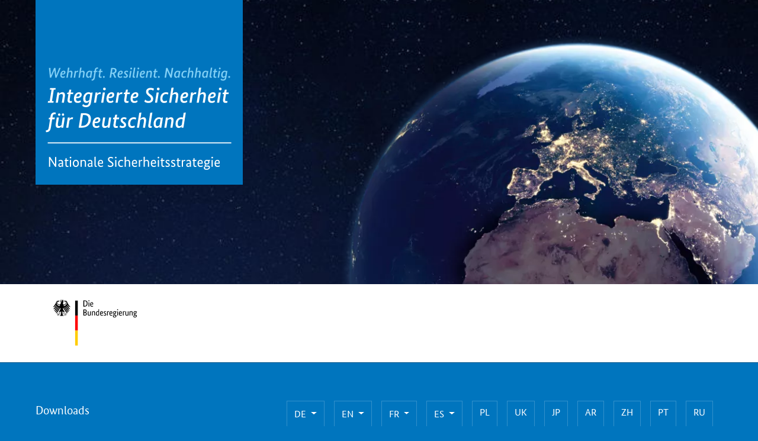

--- FILE ---
content_type: text/html;charset=UTF-8
request_url: https://www.nationalesicherheitsstrategie.de/index.html
body_size: 91945
content:
<!DOCTYPE html>
<html lang="de">
<head>

    <meta http-equiv="content-type" content="text/html; charset=UTF-8">
    <meta charset="UTF-8">

    <title>Nationale Sicherheitsstrategie der Bundesrepublik Deutschland (DE)</title>

    <meta name="robots" content="index,follow">
    <meta name="description" content="Nationale Sicherheitsstrategie der Bundesrepublik Deutschland">
    <meta name="generator" content="Contao Open Source CMS">

    <link rel="canonical" href="https://www.nationalesicherheitsstrategie.de">
    <meta name="viewport" content="width=device-width, initial-scale=1.0">

    <link rel="stylesheet" href="assets/style.css">
    <script src="assets/scripts.js"></script>
    <script src="assets/bootstrap.js"></script>
    <script src="assets/jarallax.js"></script>
    <script src="assets/calls.js"></script>

    <script>

        const dropdownElementList = document.querySelectorAll('.dropdown-toggle')
        const dropdownList = [...dropdownElementList].map(dropdownToggleEl => new bootstrap.Dropdown(dropdownToggleEl))
    
    </script>

    <!-- HTML Meta Tags -->
    <meta name="description" content="Nationale Sicherheitsstrategie der Bundesrepublik Deutschland">
    <meta property="og:site_name" content="Nationale Sicherheitsstrategie der Bundesrepublik Deutschland">

    <!-- Facebook Meta Tags -->
    <meta property="og:url" content="https://www.nationalesicherheitsstrategie.de">
    <meta property="og:type" content="website">
    <meta property="og:title" content="Nationale Sicherheitsstrategie der Bundesrepublik Deutschland">
    <meta property="og:description" content="Nationale Sicherheitsstrategie der Bundesrepublik Deutschland">
    <meta property="og:image" content="https://www.nationalesicherheitsstrategie.de/SharePic.jpg">

    <!-- Twitter Meta Tags -->
    <meta name="twitter:card" content="summary_large_image">
    <meta property="twitter:domain" content="www.nationalesicherheitsstrategie.de">
    <meta property="twitter:url" content="https://www.nationalesicherheitsstrategie.de">
    <meta name="twitter:title" content="Nationale Sicherheitsstrategie der Bundesrepublik Deutschland">
    <meta name="twitter:description" content="Nationale Sicherheitsstrategie der Bundesrepublik Deutschland">
    <meta name="twitter:image" content="https://www.nationalesicherheitsstrategie.de/SharePic.jpg">

    <link rel="apple-touch-icon" sizes="180x180" href="assets/favicon/apple-touch-icon.png">
    <link rel="icon" type="image/png" sizes="32x32" href="assets/favicon/favicon-32x32.png">
    <link rel="icon" type="image/png" sizes="16x16" href="assets/favicon/favicon-16x16.png">
    <link rel="manifest" href="assets/favicon/site.webmanifest">
    <link rel="mask-icon" href="assets/favicon/safari-pinned-tab.svg" color="#5bbad5">
    <link rel="shortcut icon" href="assets/favicon/favicon.ico">

    <meta name="msapplication-TileColor" content="#da532c">
    <meta name="msapplication-config" content="files/favicon/browserconfig.xml">
    <meta name="theme-color" content="#ffffff">

</head>

<body id="top" class="home" style="">
<div id="wrapper">
    <div id="container">
        <main id="main">
            <div class="inside">
                <div class="mod_article block" id="article-28">
                    <div class="container-fluid">
                        <div class="row p-0">
                            <div data-jarallax="" data-speed="0.3" class="jarallax max-100vh p-0"
                                 style="position: relative; z-index: 0;">


                                <picture>
                                    <source srcset="assets/Header-BG-10b76c09.webp 1x, assets/Header-BG-7016a4cb.webp 1.5x"
                                            media="(max-width: 992px)" type="image/webp" width="500" height="500">
                                    <source srcset="assets/Header-BG-d4a1ce71.jpg 1x, assets/Header-BG-93a1b548.jpg 1.5x"
                                            media="(max-width: 992px)" width="500" height="500">
                                    <source srcset="assets/Header-BG-eb10feaf.webp 1x" type="image/webp" width="700"
                                            height="400">
                                </picture>


                                <picture>
                                    <source srcset="assets/Header-VG-c42ab493.webp 1x, assets/Header-VG-045ac09d.webp 2x"
                                            media="(max-width: 992px)" type="image/webp" width="600" height="600">
                                    <source srcset="assets/Header-VG-32c7d20b.png 1x, assets/Header-VG-27d0b6ef.png 2x"
                                            media="(max-width: 992px)" width="600" height="600">
                                    <source srcset="assets/Header-VG-a0e3774c.webp 1x, assets/Header-VG-5ac305b5.webp 1.499x"
                                            type="image/webp" width="910" height="1000">
                                    <img src="assets/Header-VG-0da4e84d.png"
                                         srcset="assets/Header-VG-0da4e84d.png 1x, assets/Header-VG-ce2f8095.png 1.499x"
                                         alt="" loading="lazy" class="me-0 pe-0 right-0 img-fluid" width="910"
                                         height="1000">
                                </picture>

                                <div class="position-absolute topposition container-fluid">
                                    <div class="row px-3 px-md-5">
                                        <div class="col-12">
                                            <img alt="Claim" title="Claim" class="claim" src="assets/Top.svg">
                                        </div>
                                    </div>
                                </div>
                                <div class="position-absolute bottomposition container-fluid bg-white">
                                    <div class="row px-3 px-md-5">
                                        <div class="col-12 logoarea">
                                            <img alt="Die Bundesregierung" title="Die Bundesregierung"
                                                 src="assets/Bottom.svg">
                                        </div>
                                    </div>
                                </div>
                                <div style="position: absolute; top: 0; left: 0; width: 100%; height: 100%; overflow: hidden; z-index: -100; clip-path: polygon(0px 0px, 100% 0px, 100% 100%, 0px 100%);"
                                     id="jarallax-container-0" class="jarallax-container"><img
                                        src="assets/Header-BG-86db618d.jpg" alt="" class="jarallax-img"
                                        style="object-fit: cover; object-position: 50% 50%; max-width: none; position: fixed; top: 0; left: 0; width: 1326px; height: 910.33px; overflow: hidden; pointer-events: none; transform-style: preserve-3d; backface-visibility: hidden; margin-top: 38.835px; transform: translate3d(0px, -143.535px, 0px);"
                                        width="700" height="400"></div>
                            </div>
                        </div>
                    </div>
                    <div class="container-fluid border-top"></div>
                    <div class="container-fluid my-5">

                        <div class="row px-3 px-md-5">
                    
                            <div class="col-12 d-flex flex-wrap mt-3 justify-content-between">
                    
                                <p>Downloads</p>
                    
                                <nav class="d-flex flex-wrap align-items-stretch">
                    
                                    <style>
                    
                                        .btn-outline-secondary{
                                            border-color: rgba(255, 255, 255, 0.2);
                                            color: white;
                                        }
                    
                                        .btn-outline-secondary:hover{
                                            border-color: #005488;
                                            background: #005488;
                                        }
                    
                                    </style>
                    
                                    <div class="dropdown me-3 mb-3 mb-md-0">
                                        <button class="btn btn-outline-secondary dropdown-toggle h-100" type="button" data-bs-toggle="dropdown" aria-expanded="false">
                                            DE
                                        </button>
                                        <ul class="dropdown-menu">
                                            <li><a class="dropdown-item text-black" href="https://www.nationalesicherheitsstrategie.de">Website</a></li>
                                            <li><a class="dropdown-item text-black" href="Sicherheitsstrategie-DE.pdf">Strategie (PDF)</a></li>
                                            <li><a class="dropdown-item text-black" href="Sicherheitsstrategie-Zusammenfassung-DE.pdf">Zusammenfassung (PDF)</a></li>
                                        </ul>
                                    </div>
                    
                                    <div class="dropdown me-3 mb-3 mb-md-0">
                                        <button class="btn btn-outline-secondary dropdown-toggle h-100" type="button" data-bs-toggle="dropdown" aria-expanded="false">
                                            EN
                                        </button>
                                        <ul class="dropdown-menu">
                                            <li><a class="dropdown-item text-black" href="https://www.nationalesicherheitsstrategie.de/en.html">Website</a></li>
                                            <li><a class="dropdown-item text-black" href="National-Security-Strategy-EN.pdf">Strategy (PDF)</a></li>
                                            <li><a class="dropdown-item text-black" href="National-Security-Strategy-Executive-Summary-EN.pdf">Executive Summary (PDF)</a></li>
                                        </ul>
                                    </div>
                    
                                    <div class="dropdown me-3 mb-3 mb-md-0">
                                        <button class="btn btn-outline-secondary dropdown-toggle h-100" type="button" data-bs-toggle="dropdown" aria-expanded="false">
                                            FR
                                        </button>
                                        <ul class="dropdown-menu">
                                            <li><a class="dropdown-item text-black" href="Strategie-de-securite-nationale-FR.pdf">Stratégie (PDF)</a></li>
                                            <li><a class="dropdown-item text-black" href="resume-strategie-de-securite-nationale-FR.pdf">Résumé (PDF)</a></li>
                                        </ul>
                                    </div>
                    
                                    <div class="dropdown me-3 mb-3 mb-md-0">
                                        <button class="btn btn-outline-secondary dropdown-toggle h-100" type="button" data-bs-toggle="dropdown" aria-expanded="false">
                                            ES
                                        </button>
                                        <ul class="dropdown-menu">
                                            <li><a class="dropdown-item text-black" href="estrategia-de-seguridad-nacional-ES.pdf">Estrategia (PDF)</a></li>
                                            <li><a class="dropdown-item text-black" href="resumen-estrategia-de-seguridad-nacional-ES.pdf">Resumen ejecutivo (PDF)</a></li>
                                        </ul>
                                    </div>
                    
                                    <a class="btn btn-outline-secondary me-3 mb-3 mb-md-0" type="button" href="Strategia-bezpiecze%C5%84stwa-PL.pdf">
                                        PL
                                    </a>
                    
                                    <a class="btn btn-outline-secondary me-3 mb-3 mb-md-0" type="button" href="%D0%9D%D0%B0%D1%86%D1%96%D0%BE%D0%BD%D0%B0%D0%BB%D1%8C%D0%BD%D0%B0-%D1%81%D1%82%D1%80%D0%B0%D1%82%D0%B5%D0%B3%D1%96%D1%8F-%D0%B1%D0%B5%D0%B7%D0%BF%D0%B5%D0%BA%D0%B8-UK.pdf">
                                        UK
                                    </a>
                    
                                    <a class="btn btn-outline-secondary me-3 mb-3 mb-md-0" type="button" href="%E5%9B%BD%E5%AE%B6%E5%AE%89%E5%85%A8%E4%BF%9D%E9%9A%9C%E6%88%A6%E7%95%A5-JP.pdf">
                                        JP
                                    </a>
                    
                                    <a class="btn btn-outline-secondary me-3 mb-3 mb-md-0" type="button" href="national-security-strategy-AR.pdf">
                                        AR
                                    </a>
                    
                                    <a class="btn btn-outline-secondary me-3 mb-3 mb-md-0" type="button" href="national-security-strategy-ZH.pdf">
                                        ZH
                                    </a>
                                    <a class="btn btn-outline-secondary me-3 mb-3 mb-md-0" type="button" href="estratégia-nacional-de-segurança-PT.pdf">
                                        PT
                                    </a>                    
                                    <a class="btn btn-outline-secondary me-3 mb-3 mb-md-0" type="button" href="national-security-strategy-RU.pdf">
                                        RU
                                    </a>                                    
                                </nav>
                            </div>
                        </div>
                    </div>
                    <div class="container-fluid border-top"></div>

                    <div class="container-fluid border-top"></div>
                    <div class="container-fluid">
                        <a href="https://www.nationalesicherheitsstrategie.de/" class="ajax-button row p-3 p-md-5"
                           data-bs-toggle="modal" data-bs-target="#exampleModal29">
                            <div class="h-auto h-md-80vh col-12 col-md-6 pe-5 ">
                                <h2 class="fs-1 w-100">Einführung</h2>
                                <p class="btn btn-outline-light mt-4">Weiterlesen</p>
                            </div>
                            <div class="h-80vh mt-4 mt-md-0 col-12 col-md-6 jarallax"
                                 style="background-image: url('assets/255423842-9ad8bea4.webp');">
                            </div>
                        </a>
                    </div>
                    <div class="container-fluid border-top border-3"></div>
                    <!-- Modal -->
                    <div class="modal fade modal-xl" tabindex="-1" aria-labelledby="exampleModalLabel"
                         id="exampleModal29" style="display: none;" aria-hidden="true">
                        <div class="modal-dialog modal-fullscreen-xl-down" role="document">
                            <div class="modal-content">
                                <div class="modal-body p-0 m-0">
                                    <div class="container-fluid">
                                        <div class="row py-4 px-3 px-md-5">
                                            <div class="col-4 offset-8 d-flex justify-content-end align-items-center">
                                                <button href="#" class="close" aria-label="Close"
                                                        data-bs-dismiss="modal"></button>
                                            </div>
                                        </div>
                                    </div>
                                    <div class="container-fluid border-top border-3"></div>
                                    <div class="container-fluid">
                                        <div class="row p-3 p-md-5">
                                            <div class="col-12 col-md-8">
                                                <h2 class="fs-1">Einführung</h2>
                                            </div>
                                        </div>
                                    </div>
                                    <div class="container-fluid border-top border-3"></div>
                                    <div class="container-fluid">
                                        <div class="row p-3 p-md-5">
                                            <div class="col-12 col-md-4 col-xl-6">
                                            </div>
                                            <div class="col-12 col-md-8 col-xl-6">
                                                <p>„In einem vereinten Europa dem Frieden der Welt zu dienen“ – auf der Grundlage dieses Auftrags aus dem Grundgesetz wollen wir eine freie internationale Ordnung mitgestalten, die dem Völkerrecht, der Charta der Vereinten Nationen, der souveränen Gleichheit der Staaten, der Gewaltfreiheit, dem Selbstbestimmungsrecht der Völker und den universellen Menschenrechten verpflichtet ist.</p>
                                                <p>Mit dieser Nationalen Sicherheitsstrategie beschreibt die Bundesregierung, was dies für unsere Gegenwart bedeutet und welche Schlüsse für die Zukunft sie daraus zieht, um die Sicherheit unseres Landes und seiner Menschen zu gewährleisten. Die Bundesregierung ist überzeugt, dass dies mit einer Politik der Integrierten Sicherheit gelingen kann: Wir verstehen darunter das Zusammenwirken aller relevanten Akteure, Mittel und Instrumente, durch deren Ineinandergreifen die Sicherheit unseres Landes umfassend erhalten und gegen Bedrohungen von außen gestärkt wird.</p>
                                                <h3>Was uns prägt – Deutschland in der Welt</h3>
                                                <p>Als bevölkerungsreichstes Land und größte Volkswirtschaft im Herzen Europas trägt Deutschland besondere Verantwortung für Frieden, Sicherheit, Wohlstand und Stabilität sowie einen nachhaltigen Umgang mit unseren Lebensgrundlagen. Diese Verantwortung nehmen wir auch im Bewusstsein unserer Geschichte wahr. Deshalb sind wir dankbar für die Aussöhnung mit unseren europäischen Nachbarn und übernehmen weiter Verantwortung für das Existenzrecht Israels.</p>
                                                <p>Übergeordnetes Leitbild des Handelns der Bundesregierung ist der Schutz unseres Landes, dessen freiheitlicher demokratischer Grundordnung und unserer Werte. Unsere Außen- und Sicherheitspolitik ist einer freien internationalen Ordnung auf Grundlage des Völkerrechts und der Charta der Vereinten Nationen verpflichtet. Mit unserem Nachbarn Frankreich verbindet uns eine tiefe, durch die Überwindung historischer Feindbilder geprägte Freundschaft, der wir wesentliche Schritte der für uns unverzichtbaren europäischen Einigung verdanken. Zugleich sind wir fest in der transatlantischen Allianz verwurzelt, einem Ausdruck unserer engen Verbundenheit und Partnerschaft mit den USA.</p>
                                                <h3>Wo wir stehen – Deutschland und Europa in einem veränderten Sicherheitsumfeld</h3>
                                                <p>Deutschlands sicherheitspolitisches Umfeld ist im Umbruch, wir erleben eine Zeitenwende.</p>
                                                <p>Russlands Angriffskrieg gegen die Ukraine ist ein Bruch des Völkerrechts und der europäischen Sicherheitsordnung. Das heutige Russland ist auf absehbare Zeit die größte Bedrohung für Frieden und Sicherheit im euroatlantischen Raum.</p>
                                                <p>Wir leben in einem Zeitalter wachsender Multipolarität. Einige Staaten versuchen, die bestehende internationale Ordnung entsprechend ihrer Auffassung von systemischer Rivalität umzugestalten.</p>
                                                <p>In dieser internationalen Lage ist China Partner, Wettbewerber und systemischer Rivale. Wir sehen, dass dabei die Elemente der Rivalität und des Wettbewerbs in den vergangenen Jahren zugenommen haben; zugleich aber bleibt China ein Partner, ohne den sich viele der drängendsten globalen Herausforderungen nicht lösen lassen.</p>
                                                <p>In Europas Nachbarschaft beeinträchtigen Kriege, Krisen und Konflikte die Sicherheit Deutschlands und Europas. Fragile Staaten werden zu einem Entstehungs- und Rückzugsort des Terrorismus; innere Konflikte greifen auf andere Staaten über.</p>
                                                <p>Jenseits dessen sehen sich unsere Gesellschaft und Wirtschaft komplexen Bedrohungen ausgesetzt: Terrorismus, Extremismus, Organisierte Kriminalität und illegale Finanzflüsse nehmen zu, ebenso Cyberangriffe, die große Schäden verursachen und Risiken für Sicherheit und Stabilität bergen. Unsere Kritischen Infrastrukturen sind vermehrt das Ziel erheblicher Bedrohungen und Störungen. Eine gesicherte Versorgung mit Energieträgern und Rohstoffen ist gefährdet. Auch die internationalen Wirtschafts- und Finanzbeziehungen haben eine sicherheitspolitische Dimension. Einseitige Abhängigkeiten können sich dabei zu sicherheitspolitischen Risiken entwickeln.</p>
                                                <p>Die Klimakrise bedroht unsere Lebens- und Wirtschaftsgrundlagen. Sie hat bereits heute sicherheitspolitisch relevante Folgen. Die Auswirkungen dieser Krise können wir nicht mehr komplett verhindern, sondern nur noch eindämmen. Armut und Hunger, Krankheiten und die Zerstörung natürlicher Lebensräume bedrohen Millionen von Menschen weltweit.</p>
                                                <h3>Was wir tun – Integrierte Sicherheit </h3>
                                                <p>Deutschland ist ein wirtschaftlich starkes Land, mit einer gefestigten Demokratie und starken Partnern in Europa und der Welt. Wir gehen die Herausforderungen unserer Zeit deshalb mit Selbstvertrauen und Zuversicht an. In einer veränderten Welt verstärken wir unsere Anstrengungen, damit unser Land sicher und frei bleibt. Mit einer Politik der Integrierten Sicherheit sorgen wir dafür, dass Deutschland wehrhaft und resilient ist und nachhaltig handelt.</p>
                                                <p><a href="Sicherheitsstrategie-Zusammenfassung-DE.pdf">Zusammenfassung der Nationalen Sicherheitsstrategie</a></p>
                                            </div>
                                        </div>
                                    </div>
                                </div>
                            </div>
                        </div>
                    </div>
                    <div class="container-fluid">
                        <a href="https://www.nationalesicherheitsstrategie.de/" class="ajax-button row p-3 p-md-5"
                           data-bs-toggle="modal" data-bs-target="#exampleModal37">
                            <div class="h-auto h-md-80vh col-12 col-md-6 pe-5 ">
                                <h2 class="fs-1 w-100">Wehrhaft</h2>
                                <p class="btn btn-outline-light mt-4">Weiterlesen</p>
                            </div>
                            <div class="h-80vh mt-4 mt-md-0 col-12 col-md-6 jarallax"
                                 style="background-image: url('assets/Wehrhaftigkeit-dd6bba0f.webp');"></div>
                        </a>
                    </div>
                    <div class="container-fluid border-top border-3"></div>
                    <!-- Modal -->
                    <div class="modal fade modal-xl" tabindex="-1" aria-labelledby="exampleModalLabel"
                         aria-hidden="true" id="exampleModal37">
                        <div class="modal-dialog modal-fullscreen-xl-down" role="document">
                            <div class="modal-content">
                                <div class="modal-body p-0 m-0">
                                    <div class="container-fluid">
                                        <div class="row py-4 px-3 px-md-5">
                                            <div class="col-4 offset-8 d-flex justify-content-end align-items-center">
                                                <button href="#" class="close" aria-label="Close"
                                                        data-bs-dismiss="modal"></button>
                                            </div>
                                        </div>
                                    </div>
                                    <div class="container-fluid border-top border-3"></div>
                                    <div class="container-fluid">
                                        <div class="row p-3 p-md-5">
                                            <div class="col-12 col-md-8">
                                                <h2 class="fs-1">Wehrhaft: Frieden in Freiheit</h2>
                                            </div>
                                        </div>
                                    </div>
                                    <div class="container-fluid border-top border-3"></div>
                                    <div class="container-fluid">
                                        <div class="row p-3 p-md-5">
                                            <div class="col-12 col-md-4 col-xl-6">
                                            </div>
                                            <div class="col-12 col-md-8 col-xl-6">
                                                <p>Oberste Aufgabe deutscher Sicherheitspolitik ist es sicherzustellen, dass wir in unserem Land auch künftig in Frieden, Freiheit und Sicherheit leben können. Deutschlands Sicherheit ist untrennbar mit der unserer europäischen Partner und Verbündeten verbunden. Unser Bekenntnis zu NATO und EU ist unverrückbar. Wir stehen unverbrüchlich zum Versprechen auf gegenseitigen Beistand nach Artikel 5 des Nordatlantikvertrags. Die Bundeswehr stärken wir als einen Grundpfeiler der Verteidigung in Europa. Landes- und Bündnisverteidigung ist Kernauftrag der Bundeswehr; dieser umfasst auch unseren Beitrag zur Abschreckungsfähigkeit der Allianz. Zunächst auch durch das neu geschaffene Sondervermögen Bundeswehr werden wir im mehrjährigen Durchschnitt unseren 2%-BIP-Beitrag zu den NATO-Fähigkeitszielen erbringen. Zugleich werden wir unsere Investitionen in den Schutz Kritischer Infrastrukturen, Cyberfähigkeiten, eine handlungsfähige Diplomatie, den Bevölkerungsschutz, die Stabilisierung unserer Partner sowie eine engagierte humanitäre Hilfe und Entwicklungszusammenarbeit stärken.</p>
                                                <p>Zivilverteidigung und Bevölkerungsschutz wollen wir in einem gesamtgesellschaftlichen Ansatz stärken, bei dem Bundesregierung, Länder, Kommunen, Wirtschaft sowie Bürgerinnen und Bürger gemeinsam Verantwortung übernehmen. Wir verbessern die Unterstützung des Bundes für die Länder im Katastrophenschutz und erhöhen die Resilienz unserer Kritischen Infrastrukturen.</p>
                                                <p>Unser Ziel bleibt ein Europa, das in Frieden und Freiheit geeint ist. Wir wollen die Europäische Union zu einer geopolitisch handlungsfähigen Akteurin machen, die ihre Sicherheit und Souveränität auch für zukünftige Generationen gewährleistet. Die Bundesregierung setzt sich für die weitere Integration der EU, ihren Zusammenhalt und für die Erweiterung um die Staaten des Westbalkans, die Ukraine, die Republik Moldau und perspektivisch auch um Georgien ein. Um die EU auf diese Erweiterung vorzubereiten und ihre Handlungsfähigkeit zu sichern, sind Reformen innerhalb der EU unabdingbar.</p>
                                                <p>Unsere Sicherheit ist verbunden mit der Sicherheit und Stabilität anderer Weltregionen. Die Gemeinsame Sicherheits- und Verteidigungspolitik der EU nimmt eine zentrale Rolle in unserem Krisenmanagement ein. Im Sinne Integrierter Sicherheit fassen wir bei Krisenprävention, Konfliktbewältigung und Friedensförderung zivile, militärische und polizeiliche Mittel zusammen und binden diese international und multilateral in unser Handeln ein. Die Bundesregierung wird dabei die Interessen von Frauen und benachteiligten Bevölkerungsgruppen im Sinne einer feministischen Außen- und Entwicklungspolitik besonders berücksichtigen.</p>
                                                <p>Die Bundesregierung wird ihr Engagement zur Bekämpfung von Armut und Hunger, sozialer Ungleichheit und der Klimakrise verstärken. Dort, wo Regierungen Sicherheit und Rechtsstaatlichkeit untergraben, richten wir unsere Zusammenarbeit stärker auf nichtstaatliche Akteure, die lokale Ebene sowie auf multilaterale Ansätze aus. Zugleich stärken wir jene Partnerregierungen, die sich wie wir für die internationale Ordnung auf Grundlage des Völkerrechts einsetzen. Die Bundesregierung wird ihre Entwicklungspolitik noch stärker an ihren strategischen Zielen ausrichten.</p>
                                                <p>Wir werden unseren Einsatz für den Erhalt der globalen Rüstungskontrollarchitektur, nukleare Abrüstung und Nichtverbreitung auf Grundlage des Nichtverbreitungsvertrags verstärken. Unser Ziel bleibt eine sichere Welt ohne Atomwaffen.</p>
                                                <p>Bei der Kontrolle von Rüstungsexporten wird die Bundesregierung an ihrer restriktiven Grundlinie festhalten. Sie wird bei ihren Entscheidungen Menschenrechte, Demokratie und Rechtsstaatlichkeit im Empfängerland besonders berücksichtigen. Zugleich berücksichtigt sie auch Bündnis- und Sicherheitsinteressen, die geostrategische Lage und die Anforderungen einer verstärkten europäischen Rüstungskooperation.</p>
                                                <p><a href="pdf.html#page-30">Mehr dazu</a></p>
                                            </div>
                                        </div>
                                    </div>
                                </div>
                            </div>
                        </div>
                    </div>
                    <div class="container-fluid">
                        <a href="https://www.nationalesicherheitsstrategie.de/" class="ajax-button row p-3 p-md-5"
                           data-bs-toggle="modal" data-bs-target="#exampleModal38">
                            <div class="h-auto h-md-80vh col-12 col-md-6 pe-5 ">
                                <h2 class="fs-1 w-100">Resilient</h2>
                                <p class="btn btn-outline-light mt-4">Weiterlesen</p>
                            </div>
                            <div class="h-80vh mt-4 mt-md-0 col-12 col-md-6 jarallax"
                                 style="background-image: url('assets/Resilienz-70719c8a.webp');"></div>
                        </a>
                    </div>
                    <div class="container-fluid border-top border-3"></div>
                    <!-- Modal -->
                    <div class="modal fade modal-xl" tabindex="-1" aria-labelledby="exampleModalLabel"
                         aria-hidden="true" id="exampleModal38">
                        <div class="modal-dialog modal-fullscreen-xl-down" role="document">
                            <div class="modal-content">
                                <div class="modal-body p-0 m-0">
                                    <div class="container-fluid">
                                        <div class="row py-4 px-3 px-md-5">
                                            <div class="col-4 offset-8 d-flex justify-content-end align-items-center">
                                                <button href="#" class="close" aria-label="Close"
                                                        data-bs-dismiss="modal"></button>
                                            </div>
                                        </div>
                                    </div>
                                    <div class="container-fluid border-top border-3"></div>
                                    <div class="container-fluid">
                                        <div class="row p-3 p-md-5">
                                            <div class="col-12 col-md-8">
                                                <h2 class="fs-1">Resilient: Die Sicherung unserer Werte durch innere Stärke</h2>
                                            </div>
                                        </div>
                                    </div>
                                    <div class="container-fluid border-top border-3"></div>
                                    <div class="container-fluid">
                                        <div class="row p-3 p-md-5">
                                            <div class="col-12 col-md-4 col-xl-6">
                                            </div>
                                            <div class="col-12 col-md-8 col-xl-6">
                                                <p>Unsere offene Gesellschaft ermöglicht allen Menschen in Deutschland ein Leben in Freiheit. Deshalb verteidigen wir unsere freiheitliche demokratische Grundordnung gegen illegitime Einflussnahme von außen, gegen Desinformation und jede Form von Extremismus.</p>
                                                <p>Wir treten ein für eine freie internationale Ordnung auf Grundlage der Charta der Vereinten Nationen, der universellen Menschenrechte und des Völkerrechts. Wir engagieren uns für den Multilateralismus und für die Stärkung der Vereinten Nationen. Den Versuchen, die Welt in Einflusssphären einzuteilen, stellen wir das positive Modell einer solchen regelbasierten Ordnung entgegen. Wir wissen uns dabei einig mit Partnern, die unsere Werte und Interessen teilen. Zugleich bemühen wir uns um engere Zusammenarbeit mit Staaten, die zwar nicht alle unsere Werte teilen, die aber wie wir für eine solche internationale Ordnung eintreten.</p>
                                                <p>Wir betreiben eine aktive Menschenrechtspolitik und fördern die Beseitigung diskriminierender Machtstrukturen sowie Teilhabe und Diversität. Wo Menschenrechte geschützt werden, sind Krisen und Kriege weniger wahrscheinlich.</p>
                                                <p>Unsere Volkswirtschaft baut auf dem regelbasierten Zugang zu Märkten, Rohstoffen, Technologien, Finanz- und Humankapital auf. Bestehende einseitige Abhängigkeiten in der Rohstoff- und Energieversorgung und weiteren strategisch relevanten Bereichen werden wir durch Diversifizierung unserer Lieferbeziehungen und gezielte Schritte zur Sicherung der Versorgung, etwa mit kritischen Rohstoffen, reduzieren; die wirtschaftliche Offenheit und Innovationskraft unseres Landes werden wir bewahren.</p>
                                                <p>Deutschlands Widerstands- und Wettbewerbsfähigkeit beruhen auf seiner hohen Innovationskraft und auf technologischer und digitaler Souveränität. Deshalb wird die Bundesregierung Wissenschaft und Forschung sowie die Innovationskraft der Unternehmen gezielt fördern und Maßnahmen zum Schutz vor illegitimer Einflussnahme und illegitimem Wissensabfluss ergreifen.</p>
                                                <p>Staat, Wirtschaft, Wissenschaft und Gesellschaft müssen gemeinsam die Cybersicherheit stärken. Die Bundesregierung wird regelwidriges und aggressives Verhalten von Cyberakteuren nicht hinnehmen, die Cybersicherheitsarchitektur modernisieren und ihre Fähigkeiten zur Abwehr von Cyberangriffen stärken.</p>
                                                <p>Die freie und ungehinderte Nutzung des Weltraums ist für unsere Sicherheit unverzichtbar. Die Bundesregierung wird ihre Weltraumfähigkeiten ausbauen und sich für die Weiterentwicklung der internationalen Ordnung im Weltraum einsetzen.</p>
                                                <p><a href="pdf.html#page-46">Mehr dazu</a></p>
                                            </div>
                                        </div>
                                    </div>
                                </div>
                            </div>
                        </div>
                    </div>
                    <div class="container-fluid">
                        <a href="https://www.nationalesicherheitsstrategie.de/" class="ajax-button row p-3 p-md-5"
                           data-bs-toggle="modal" data-bs-target="#exampleModal39">
                            <div class="h-auto h-md-80vh col-12 col-md-6 pe-5 ">
                                <h2 class="fs-1 w-100">Nachhaltig</h2>
                                <p class="btn btn-outline-light mt-4">Weiterlesen</p>
                            </div>
                            <div class="h-80vh mt-4 mt-md-0 col-12 col-md-6 jarallax"
                                 style="background-image: url('assets/Nachhaltigkeit-98ceca1e.webp');"></div>
                        </a>
                    </div>
                    <div class="container-fluid border-top border-3"></div>
                    <!-- Modal -->
                    <div class="modal fade modal-xl" tabindex="-1" aria-labelledby="exampleModalLabel"
                         aria-hidden="true" id="exampleModal39">
                        <div class="modal-dialog modal-fullscreen-xl-down" role="document">
                            <div class="modal-content">
                                <div class="modal-body p-0 m-0">
                                    <div class="container-fluid">
                                        <div class="row py-4 px-3 px-md-5">
                                            <div class="col-4 offset-8 d-flex justify-content-end align-items-center">
                                                <button href="#" class="close" aria-label="Close"
                                                        data-bs-dismiss="modal"></button>
                                            </div>
                                        </div>
                                    </div>
                                    <div class="container-fluid border-top border-3"></div>
                                    <div class="container-fluid">
                                        <div class="row p-3 p-md-5">
                                            <div class="col-12 col-md-8">
                                                <h2 class="fs-1">Nachhaltig: Die Sicherheit unserer Lebensgrundlagen</h2>
                                            </div>
                                        </div>
                                    </div>
                                    <div class="container-fluid border-top border-3"></div>
                                    <div class="container-fluid">
                                        <div class="row p-3 p-md-5">
                                            <div class="col-12 col-md-4 col-xl-6">
                                            </div>
                                            <div class="col-12 col-md-8 col-xl-6">
                                                <p>Die Eindämmung der Klimakrise und der Umgang mit ihren Auswirkungen ist eine der fundamentalen und zugleich drängendsten Aufgaben dieses Jahrhunderts. Erforderlich ist eine drastische Reduktion der globalen Emissionen. Zugleich liegen große Chancen in einer globalen, nachhaltigen, grünen und sozial gerecht ausgestalteten Transformation, die nicht nur saubere Energie, sondern auch weniger Abhängigkeiten bedeutet. Wir brauchen Anpassungsstrategien an die Klimakrise, um Menschen und Naturräume zu schützen. Ebenso große Dynamik benötigen wir für die Bewältigung der Biodiversitäts- und Ökosystemkrise. Um diesen globalen Krisen zu begegnen, braucht es die Beteiligung aller Staaten.</p>
                                                <p>Hunger und Unterernährung beeinträchtigen die Gesundheit der Menschen, untergraben die wirtschaftlichen Grundlagen ganzer Gesellschaften und führen zu entwicklungspolitischen Rückschritten. Die Bundesregierung will die globale Ernährungssicherheit durch eine Transformation hin zu nachhaltigen Agrar- und Ernährungssystemen stärken. Wir rücken dabei benachteiligte und verletzliche Menschen in den Mittelpunkt. Zusätzlich treten wir verstärkt für einen gleichberechtigten Handel und den Abbau von Handelsbeschränkungen unter Beachtung menschenrechtlicher Standards ein.</p>
                                                <p>Die globale Prävention von und schnelle Reaktion auf Pandemien ist unverzichtbar für die Gewährleistung menschlicher Sicherheit. Die Bundesregierung intensiviert daher ihr internationales Engagement auf diesem Gebiet. Sie verfolgt dabei einen „One Health“-Ansatz, der die Verbindungen der Gesundheit von Mensch, Tier und Umwelt in den Blick nimmt. Zugleich werden wir unsere nationale Resilienz durch die langfristige Absicherung unserer medizinischen Versorgung und Lieferketten, die Ausbildung spezialisierter Expertinnen und Experten, die Verbesserung der Früherkennung von Pandemiegefahren sowie Investitionen in sicherheitsrelevante Forschung und Entwicklung stärken.</p>
                                                <p><a href="pdf.html#page-64">Mehr dazu</a></p>
                                            </div>
                                        </div>
                                    </div>
                                </div>
                            </div>
                        </div>
                    </div>
                    <div class="container-fluid">
                        <a href="https://www.nationalesicherheitsstrategie.de/" class="ajax-button row p-3 p-md-5"
                           data-bs-toggle="modal" data-bs-target="#exampleModal40">
                            <div class="h-auto h-md-80vh col-12 col-md-6 pe-5 ">
                                <h2 class="fs-1 w-100">Integrierte Sicherheit gemeinsam gestalten</h2>
                                <p class="btn btn-outline-light mt-4">Weiterlesen</p>
                            </div>
                            <div class="h-80vh mt-4 mt-md-0 col-12 col-md-6 jarallax"
                                 style="background-image: url('assets/Blick nach vorn-91e2a58b.webp');"></div>
                        </a>
                    </div>
                    <div class="container-fluid border-top border-3"></div>
                    <!-- Modal -->
                    <div class="modal fade modal-xl" tabindex="-1" aria-labelledby="exampleModalLabel"
                         aria-hidden="true" id="exampleModal40">
                        <div class="modal-dialog modal-fullscreen-xl-down" role="document">
                            <div class="modal-content">
                                <div class="modal-body p-0 m-0">
                                    <div class="container-fluid">
                                        <div class="row py-4 px-3 px-md-5">
                                            <div class="col-4 offset-8 d-flex justify-content-end align-items-center">
                                                <button href="#" class="close" aria-label="Close"
                                                        data-bs-dismiss="modal"></button>
                                            </div>
                                        </div>
                                    </div>
                                    <div class="container-fluid border-top border-3"></div>
                                    <div class="container-fluid">
                                        <div class="row p-3 p-md-5">
                                            <div class="col-12 col-md-8">
                                                <h2 class="fs-1">Integrierte Sicherheit gemeinsam gestalten</h2>
                                            </div>
                                        </div>
                                    </div>
                                    <div class="container-fluid border-top border-3"></div>
                                    <div class="container-fluid">
                                        <div class="row p-3 p-md-5">
                                            <div class="col-12 col-md-4 col-xl-6">
                                            </div>
                                            <div class="col-12 col-md-8 col-xl-6">
                                                <p>Sicherheit geht alle Menschen in unserem Land etwas an, alle tragen dafür Verantwortung und haben etwas beizutragen. Deshalb will die Bundesregierung mit dieser Nationalen Sicherheitsstrategie einen kontinuierlichen Prozess des Zusammenwirkens aller staatlicher Ebenen, Wirtschaft und Gesellschaft für die Sicherheit unseres Landes befördern und damit auch die strategische Kultur in Deutschland weiterentwickeln.</p>
                                                <p>Mit der Politik der Integrierten Sicherheit wollen wir zusammen mit unseren Verbündeten, Nachbarn und Partnern zur Sicherheit in Europa und der Welt beitragen. Gemeinsam wollen wir unsere Zukunft gestalten – im Bewusstsein der Risiken, aber mit Zuversicht und im vollen Vertrauen auf unsere Stärken.</p>
                                                <p>Eine Übersicht über den Weg zur Nationalen Sicherheitsstrategie finden Sie <a
                                                            href="https://www.auswaertiges-amt.de/de/aussenpolitik/sicherheitspolitik/nationale-sicherheitsstrategie"
                                                            target="_blank" rel="noopener">hier auf der Webseite des Auswaertigen Amts. </a></p></div>
                                        </div>
                                    </div>
                                </div>
                            </div>
                        </div>
                    </div>
                    <div class="container-fluid border-top"></div>
                    <div class="container-fluid my-standard">
                        <div class="row p-3 p-md-5">
                            <div class="col-12 col-md-6">
                                <!--
                                #########
                                Download-Link in a href="#" setzen!
                                #########
                                -->
                                <a target="_blank" href="Sicherheitsstrategie-DE.pdf"
                                   class="d-flex mt-4 mt-md-0 mb-2 btn btn-lg btn-outline-light">
                                    <span class="icon icon-download"></span>
                                    <span class="icon-text fw-bold">Strategie
</span></a>
                            </div><div class="col-12 col-md-6">
                                <!--
                                #########
                                Download-Link in a href="#" setzen!
                                #########
                                -->
                                <a target="_blank" href="Sicherheitsstrategie-Zusammenfassung-DE.pdf"
                                   class="d-flex btn btn-lg btn-outline-light">
                                    <span class="icon icon-download"></span>
                                    <span class="icon-text fw-bold">Zusammenfassung
</span></a>
                            </div>
                        </div>
                    </div>
                    <div class="container-fluid border-top"></div>
                    <div class="container-fluid">
                        <div class="row p-3 pt-5 p-md-5 pb-0 pb-md-0">
                            <div class="col-12">
                                <h2>Weiterführende Informationen</h2>
                            </div>
                        </div>
                    </div>
                    <div class="container-fluid">
                        <div class="row p-3 p-md-5">
                            <div class="col-12 col-md-6">
                                <a href="https://www.bundesregierung.de/" target="_blank"
                                   class="d-flex align-items-stretch min-h-300 border p-4 h3 mb-4">
                                    Bundesregierung </a>
                            </div>
                            <div class="col-12 col-md-6">
                                <a href="https://www.auswaertiges-amt.de/" target="_blank"
                                   class="d-flex align-items-stretch min-h-300 border p-4 h3 mb-4">
                                    Auswärtiges Amt </a>
                            </div>
                        </div>
                    </div>
                </div>
            </div>
        </main>
    </div>
    <footer id="footer">
        <div class="inside">
            <footer class="container-fluid my-5">
                <div class="row p-3 p-md-5">
                    <div class="col-12 small">
                        <nav class="mod_customnav block">
                            <a href="#skipmod_customnav" class="invisible">Navigation überspringen</a>
                            <ul class="level_1">
                                <li class="first"><a data-bs-toggle="modal" data-bs-target="#exampleModalimpressum"
                                                     href="https://www.nationalesicherheitsstrategie.de/"
                                                     title="Impressum">Impressum</a></li>
                                <li><a data-bs-toggle="modal" data-bs-target="#exampleModaldatenschutz"
                                       href="https://www.nationalesicherheitsstrategie.de/"
                                       title="Datenschutz">Datenschutz</a></li>
                                <li>
                                    <a href="https://www.auswaertiges-amt.de/de/barrierefreiheit-kontakt-formular?url=/de/&amp;pageId=1802&amp;contentId=1802"
                                       title="Barriere melden" target="_blank" rel="noreferrer noopener">Barriere
                                        melden</a></li>
                                <li><a href="https://www.auswaertiges-amt.de/de/barrierefreiheit-erklaerung"
                                       title="Erklärung Barrierefreiheit" class="last" target="_blank"
                                       rel="noreferrer noopener">Erklärung Barrierefreiheit</a></li>
                            </ul>
                            <span id="skipmod_customnav" class="invisible"></span>
                        </nav>
                    </div>
                </div>
            </footer>
            <!-- Modal -->
            <div class="modal fade modal-xl" tabindex="-1" aria-labelledby="exampleModalLabel" aria-hidden="true"
                 id="exampleModalleichte">
                <div class="modal-dialog modal-fullscreen-xl-down" role="document">
                    <div class="modal-content">
                        <div class="modal-body p-0 m-0">
                            <p class="error"></p>
                        </div>
                    </div>
                </div>
            </div>
            <!-- Modal -->
            <div class="modal fade modal-xl" tabindex="-1" aria-labelledby="exampleModalLabel" aria-hidden="true"
                 id="exampleModalimpressum">
                <div class="modal-dialog modal-fullscreen-xl-down" role="document">
                    <div class="modal-content">
                        <div class="modal-body p-0 m-0">
                            <div class="container-fluid">
                                <div class="row py-4 px-3 px-md-5">
                                    <div class="col-4 offset-8 d-flex justify-content-end align-items-center">
                                        <button href="#" class="close" aria-label="Close"
                                                data-bs-dismiss="modal"></button>
                                    </div>
                                </div>
                            </div>
                            <div class="container-fluid border-top border-3"></div>
                            <div class="container-fluid">
                                <div class="row p-3 p-md-5">
                                    <div class="col-12 col-md-8">
                                        <h2 class="fs-1">Impressum</h2>
                                    </div>
                                </div>
                            </div>
                            <div class="container-fluid border-top border-3"></div>
                            <div class="container-fluid">
                                <div class="row p-3 p-md-5">
                                    <div class="col-12 col-md-4 col-xl-6">
                                    </div>
                                    <div class="col-12 col-md-8 col-xl-6">
                                        <h2 class="rte__heading2">Das Internetangebot des Auswärtigen Amts wird
                                            herausgegeben von</h2>
                                        <p class="rte__paragraph">Auswärtiges Amt<br>Internetredaktion<br>Werderscher
                                            Markt 1<br>10117 Berlin<br>Postanschrift: 11013 Berlin</p>
                                        <div class="c-table--default" data-css="c-table">
                                            <table>
                                                <tbody>
                                                <tr>
                                                    <td>Telefon:</td>
                                                    <td>030 5000-0</td>
                                                </tr>
                                                <tr>
                                                    <td>Bürgerservice:</td>
                                                    <td>030 5000-2000</td>
                                                </tr>
                                                <tr>
                                                    <td>Telefax:</td>
                                                    <td>030 18-17-3402</td>
                                                </tr>
                                                <tr>
                                                    <td>Website:</td>
                                                    <td><a class="rte__anchor i-icon_arrow_external"
                                                           href="https://www.auswaertiges-amt.de/" target="_blank"
                                                           rel="noopener">www.auswaertiges-amt.de</a></td>
                                                </tr>
                                                <tr>
                                                    <td>E-Mail:</td>
                                                    <td><a class="rte__anchor"
                                                           href="mailto:poststelle@auswaertiges-amt.de" target="_blank"
                                                           rel="noopener">poststelle@auswaertiges-amt.de</a> *
                                                    </td>
                                                </tr>
                                                <tr>
                                                    <td>De-Mail:</td>
                                                    <td><a class="rte__anchor"
                                                           href="mailto:poststelle@auswaertiges-amt.de-mail.de"
                                                           target="_blank" rel="noopener">poststelle@auswaertiges-amt.de-mail.de</a>
                                                        *
                                                    </td>
                                                </tr>
                                                </tbody>
                                            </table>
                                        </div>
                                        <p class="rte__paragraph">&nbsp;</p>
                                        <p class="rte__paragraph">* Bitte verwenden Sie diese Mailadressen nur für
                                            Fragen zum Impressum. Bürgeranfragen können Sie <a
                                                    class="rte__anchor i-arrow_left_100"
                                                    title="Bürgerservice und Kontakt"
                                                    href="https://www.auswaertiges-amt.de/de/service/buergerservice-faq-kontakt"
                                                    target="_self">hier</a> stellen.</p>
                                        <h2 class="rte__heading2">Redaktion und Technik:</h2>
                                        <p class="rte__paragraph">Christian Wagner (verantwortlich)<br>Christopher&nbsp;
                                            Czibere<br>Lisa Carolin Tscherner<br>Celina Hübner<br>Esther Lena Wagner<br>Benjamin
                                            Reiner<br>Catrin Stibbe<br>Sarah Michèle Zabel<br>Ludwig Danzer<br>Anne
                                            Porro<br>Katharina Brauch</p>
                                        <h2 class="rte__heading2">Open-Data-Schnittstelle</h2>
                                        <p class="rte__paragraph">Das Auswärtige Amt bietet Ihnen eine
                                            Schnittstelle, über die Sie Informationen von unserer Webseite direkt in
                                            Ihr Onlineangebot integrieren können. Mehr dazu finden Sie hier: <a
                                                    class="rte__anchor i-arrow_left_100" title="Open Data Schnittstelle"
                                                    href="https://www.auswaertiges-amt.de/de/open-data-schnittstelle/736118"
                                                    target="_self">Open Data</a> .</p>
                                        <h2 class="rte__heading2">Für Ihre Fragen und Anliegen wenden Sie sich bitte an
                                            unseren Bürgerservice:</h2>
                                        <p class="rte__paragraph"><a class="rte__anchor i-arrow_left_100"
                                                                     title="Bürgerservice und Kontakt"
                                                                     href="https://www.auswaertiges-amt.de/de/service/buergerservice-faq-kontakt"
                                                                     target="_self"><span class="div--standardLink">Kontaktformular</span></a>
                                        </p>
                                        <h2 class="rte__heading2">Bildmaterial:</h2>
                                        <p class="rte__paragraph">Auswärtiges Amt<br>GettyImages<br><br></p>
                                        <h2 class="rte__heading2">Rechtliche Hinweise</h2>
                                        <h3 class="rte__heading3">Urheberrecht</h3>
                                        <p class="rte__paragraph">Die Inhalte, insbesondere Texte, Bildmaterial
                                            und alle Multimediaelemente und -inhalte auf der Website des Auswärtigen
                                            Amts sind urheberrechtlich geschützt. Alle Rechte vorbehalten.</p>
                                        <p class="rte__paragraph">Wenn Sie Texte aus dem Bereich der
                                            Länderinformationen (Reise- und Sicherheitshinweise, allgemeine
                                            Länderinformationen etc.) in Ihre Website integrieren wollen, so tun Sie
                                            dies bitte per Link auf unsere Website und nicht durch eine physische
                                            Übernahme der Texte. Unsere Informationen werden laufend der aktuellen
                                            Situation angepasst, und nur durch eine Verlinkung können Sie sicher
                                            sein, stets auf die aktuellen Informationen zu verweisen.</p>
                                        <p class="rte__paragraph">Wir achten sorgfältig auf die Richtigkeit,
                                            Aktualität, Vollständigkeit und Verständlichkeit der hier
                                            veröffentlichten Inhalte. Dennoch gilt Folgendes:</p>
                                        <h3 class="rte__heading3">Inhalte anderweitiger Anbieter</h3>
                                        <p class="rte__paragraph">Die Links zu Inhalten von Internet-Seiten
                                            Dritter („fremden Inhalten“) wurden nach bestem Wissen und unter
                                            Beachtung größtmöglicher Sorgfalt erstellt, es wird jedoch keine Gewähr
                                            für deren Vollständigkeit und Richtigkeit übernommen. Das Auswärtige Amt
                                            hat keinerlei Einfluss auf die aktuelle und zukünftige Gestaltung und
                                            auf die Inhalte von per Link verknüpften Seiten. Aus diesem Grund
                                            übernehmen wir keinerlei Verantwortung für solche fremden Inhalte.</p>
                                        <p class="rte__paragraph">Dies gilt auch für Inhalte Dritter, die
                                            technisch in die Webseite des Auswärtigen Amts integriert und als solche
                                            gekennzeichnet sind.</p>
                                        <h3 class="rte__heading3">Kartenmaterial anderweitiger Anbieter</h3>
                                        <p class="rte__paragraph">Sofern auf unseren Webseiten Kartenmaterial
                                            dritter Anbieter eingebunden ist, so macht sich das Auswärtige Amt dort
                                            vorhandene Angaben (Bezeichnungen, Grenzverläufe <abbr
                                                    class="rte__abbreviation" title="unter anderem">u.a.</abbr>)
                                            ausdrücklich nicht in jedem Fall zu eigen. Eine Gewähr für die Richtigkeit
                                            dieser Angaben wird nicht übernommen.</p>
                                        <h3 class="rte__heading3">Eigene Inhalte</h3>
                                        <p class="rte__paragraph">Für die Vollständigkeit und Richtigkeit der
                                            Eintragungen wird keine Haftung übernommen. Etwaige rechtliche Hinweise,
                                            Empfehlungen und Auskünfte sind unverbindlich; eine Rechtsberatung
                                            findet nicht statt.</p>
                                        <h3 class="rte__heading3">Rückmeldung</h3>
                                        <p class="rte__paragraph">Falls das Auswärtige Amt auf Seiten verweist,
                                            deren Inhalt Anlass zur Beanstandung gibt, bittet die Internet-Redaktion
                                            um Mitteilung. Teilen Sie uns bitte ebenso mit, wenn eigene Inhalte
                                            nicht fehlerfrei, aktuell, vollständig oder verständlich geschrieben
                                            sind.</p>
                                        <h3 class="rte__heading3">Steuernummer</h3>
                                        <p class="rte__paragraph">Die Umsatzsteuer-ID des Auswärtigen Amts lautet:
                                            DE122118920</p>
                                        <p class="rte__paragraph">Ihre Internetredaktion</p>
                                        <h2 class="rte__heading2">Datenschutz</h2>
                                        <p class="rte__paragraph"><a class="rte__anchor i-arrow_left_100"
                                                                     title="Datenschutzerklärung"
                                                                     href="https://www.auswaertiges-amt.de/de/datenschutz-node"
                                                                     target="_self"><span class="div--standardLink">Erklärung zur Erhebung und Verwendung personenbezogener Daten</span></a>
                                        </p></div>
                                </div>
                            </div>
                        </div>
                    </div>
                </div>
            </div>
            <!-- Modal -->
            <div class="modal fade modal-xl" tabindex="-1" aria-labelledby="exampleModalLabel" aria-hidden="true"
                 id="exampleModaldatenschutz">
                <div class="modal-dialog modal-fullscreen-xl-down" role="document">
                    <div class="modal-content">
                        <div class="modal-body p-0 m-0">
                            <div class="container-fluid">
                                <div class="row py-4 px-3 px-md-5">
                                    <div class="col-4 offset-8 d-flex justify-content-end align-items-center">
                                        <button href="#" class="close" aria-label="Close"
                                                data-bs-dismiss="modal"></button>
                                    </div>
                                </div>
                            </div>
                            <div class="container-fluid border-top border-3"></div>
                            <div class="container-fluid">
                                <div class="row p-3 p-md-5">
                                    <div class="col-12 col-md-8">
                                        <h2 class="fs-1">Datenschutz</h2>
                                    </div>
                                </div>
                            </div>
                            <div class="container-fluid border-top border-3"></div>
                            <div class="container-fluid">
                                <div class="row p-3 p-md-5">
                                    <div class="col-12 col-md-4 col-xl-6">
                                    </div>
                                    <div class="col-12 col-md-8 col-xl-6">
                                        <p class="rte__paragraph">Das Auswärtige Amt und die deutschen
                                            Auslandsvertretungen verarbeiten personenbezogene Daten in Übereinstimmung
                                            mit der <a class="rte__anchor i-icon_arrow_external"
                                                       href="https://eur-lex.europa.eu/legal-content/DE/TXT/PDF/?uri=CELEX:32016R0679&amp;qid=1527147390147&amp;from=EN"
                                                       target="_blank" rel="noopener">Europäischen
                                                Datenschutz-Grundverordnung (<abbr class="rte__abbreviation"
                                                                                   title="Datenschutzgrundverordnung">DSGVO</abbr>)</a>,
                                            dem Bundesdatenschutzgesetz (<abbr class="rte__abbreviation"
                                                                               title="Bundesdatenschutzgesetz">BDSG</abbr>)
                                            sowie gegebenenfalls spezialgesetzlichen Regelungen. Um Sie über die
                                            Datenverarbeitung und Ihre Rechte aufzuklären und unserer
                                            Informationspflicht (Art. 13 und 14 <abbr class="rte__abbreviation"
                                                                                      title="Datenschutzgrundverordnung">DSGVO</abbr>)
                                            nachzukommen, informieren wir Sie nachfolgend über die Verarbeitung
                                            personenbezogener Daten bei der Nutzung unserer Website, bei der
                                            Kontaktaufnahme (über das Kontaktformular, per E-Mail, telefonisch oder
                                            postalisch) sowie bei Abonnement eines unserer Newsletter.</p>
                                        <h2 id="content_0" class="rte__heading2">1. Grundlagen</h2>
                                        <h3 class="rte__heading3">1.1. Verantwortlicher und Datenschutzbeauftragter</h3>
                                        <p class="rte__paragraph">Gemäß § 2 des Gesetzes über den Auswärtigen
                                            Dienst (GAD) bilden das Auswärtige Amt (Zentrale) und die
                                            Auslandsvertretungen zusammen eine einheitliche Bundesbehörde.</p>
                                        <p class="rte__paragraph">Verantwortlich für die Verarbeitung personenbezogener
                                            Daten gem. Art. 4 Nr. 7 <abbr class="rte__abbreviation"
                                                                          title="Datenschutzgrundverordnung">DSGVO</abbr>
                                            ist:</p>
                                        <p class="rte__paragraph">Auswärtiges Amt<br>Werderscher Markt 1<br>10117 Berlin<br>Telefon:
                                            +49 (0)30 18 17-0 / Bürgerservice: +49 (0)30 18 17-2000<br>Telefax: +49
                                            (0)30 18 17-3402</p>
                                        <p class="rte__paragraph"><a class="rte__anchor i-arrow_left_100"
                                                                     title="Kontakt"
                                                                     href="https://www.auswaertiges-amt.de/de/service/buergerservice-faq-kontakt/kontaktformular"
                                                                     target="_self">Kontaktformular Bürgerservice</a>
                                        </p>
                                        <p class="rte__paragraph">Sie erreichen die/den Datenschutzbeauftragte/n des
                                            Auswärtigen Amts unter:<br>Datenschutzbeauftragte/r des Auswärtigen Amts<br>Auswärtiges
                                            Amt<br>Werderscher Markt 1<br>10117 Berlin<br>Telefon: +49 (0)30 18 17-0<br>Telefax:
                                            +49 (0)30 18 17-5 7099</p>
                                        <p class="rte__paragraph"><a class="rte__anchor i-arrow_left_100"
                                                                     title="Kontakt - Datenschutzbeauftragter"
                                                                     href="https://www.auswaertiges-amt.de/de/datenschutz-node/kontakt-datenschutz"
                                                                     target="_self">Kontaktformular
                                            Datenschutzbeauftragter</a></p>
                                        <h3 class="rte__heading3">1.2. Personenbezogene Daten</h3>
                                        <p class="rte__paragraph">Personenbezogene Daten sind alle
                                            Informationen, die sich auf eine identifizierte oder identifizierbare
                                            natürliche Person beziehen. Als identifizierbar wird eine natürliche
                                            Person angesehen, die direkt oder indirekt – insbesondere mittels
                                            Zuordnung zu einer Kennung wie einem Namen, zu einer Kennnummer, zu
                                            Standortdaten, zu einer Online-Kennung – identifiziert werden kann (Art.
                                            4 Nr. 1 <abbr class="rte__abbreviation" title="Datenschutzgrundverordnung">DSGVO</abbr>).
                                        </p>
                                        <h3 class="rte__heading3">1.3. Rechtsgrundlagen der Verarbeitung</h3>
                                        <p class="rte__paragraph">Wir verarbeiten Ihre personenbezogenen Daten auf
                                            Grundlage von</p>
                                        <ul class="rte--list rte__unordered-list">
                                            <li class="rte__list-item">Art. 6 Abs. 1 lit. a) <abbr
                                                    class="rte__abbreviation"
                                                    title="Datenschutzgrundverordnung">DSGVO</abbr>, soweit Sie in die
                                                Verarbeitung eingewilligt haben (<abbr class="rte__abbreviation"
                                                                                       title="zum Beispiel">z.B.</abbr>
                                                Newsletter-Versand),
                                            </li>
                                            <li class="rte__list-item">Art. 6 Abs. 1 lit. b) <abbr
                                                    class="rte__abbreviation"
                                                    title="Datenschutzgrundverordnung">DSGVO</abbr>, soweit die
                                                Verarbeitung zur Erfüllung eines Vertrages oder vorvertraglicher
                                                Maßnahmen erforderlich ist,
                                            </li>
                                            <li class="rte__list-item">Art. 6 Abs. 1 lit. c) <abbr
                                                    class="rte__abbreviation"
                                                    title="Datenschutzgrundverordnung">DSGVO</abbr>, soweit die
                                                Verarbeitung zur Erfüllung einer uns obliegenden rechtlichen
                                                Verpflichtung erforderlich ist,
                                            </li>
                                            <li class="rte__list-item">Art. 6 Abs. 1 lit. d <abbr
                                                    class="rte__abbreviation"
                                                    title="Datenschutzgrundverordnung">DSGVO</abbr>,
                                                für den Fall, dass lebenswichtige Interessen der betroffenen Person
                                                oder einer anderen natürlichen Person eine Verarbeitung
                                                personenbezogener Daten erforderlich machen,
                                            </li>
                                            <li class="rte__list-item">Art. 6 Abs. 1 lit. e) <abbr
                                                    class="rte__abbreviation"
                                                    title="Datenschutzgrundverordnung">DSGVO</abbr> <abbr
                                                    class="rte__abbreviation" title="in Verbindung mit">i.V.m.</abbr> §
                                                3 <abbr class="rte__abbreviation"
                                                        title="Bundesdatenschutzgesetz">BDSG</abbr>,
                                                soweit die Verarbeitung für die Wahrnehmung einer uns übertragenen
                                                Aufgabe im öffentlichen Interesse oder in Ausübung öffentlicher Gewalt
                                                erforderlich ist (<abbr class="rte__abbreviation" title="zum Beispiel">z.B.</abbr>
                                                Beantwortung von Kontaktanfragen). Zu den öffentlichen Aufgaben des
                                                Auswärtigen Amts und der deutschen Auslandsvertretungen gehört
                                                insbesondere auch die Öffentlichkeitsarbeit und die Bereitstellung von
                                                Informationen über die Bundesrepublik Deutschland im Ausland (siehe § 1
                                                des <a class="rte__anchor i-icon_arrow_external"
                                                       href="https://www.gesetze-im-internet.de/gad/__1.html"
                                                       target="_blank" rel="noopener">Gesetzes über den Auswärtigen
                                                    Dienst – GAD)</a>.
                                            </li>
                                        </ul>
                                        <h2 id="content_1" class="rte__heading2">2. Datenverarbeitung im Zusammenhang
                                            mit dem Besuch dieser Internetseite</h2>
                                        <h3 class="rte__heading3">2.1. Datenerfassung</h3>
                                        <p class="rte__paragraph">Bei jedem Zugriff einer Nutzerin / eines
                                            Nutzers auf unser Internet-Angebot und bei jedem Abruf einer Datei
                                            werden Daten über diesen Vorgang vorübergehend in einer Protokolldatei
                                            gespeichert und verarbeitet.</p>
                                        <p class="rte__paragraph">Das für Nutzungsanalysen verwendete <span lang="en">Tracking-Tool</span>
                                            ist so konfiguriert, dass keine personenbezogenen Daten des Besuchers / der
                                            Besucherin erhoben werden.</p>
                                        <p class="rte__paragraph">Des Weiteren wird Ihre IP-Adresse anonymisiert, so
                                            dass Besucherinnen / Besucher nicht nachverfolgt werden können.</p>
                                        <p class="rte__paragraph">Das <span lang="en">Tracking-Tool</span> wird auf
                                            eigenen Servern in einer sicheren, <abbr class="rte__abbreviation"
                                                                                     title="Bundesamt für Sicherheit in der Informationstechnik">BSI</abbr>-zertifizierten
                                            Netzwerkzone betrieben, so dass keine Trackingdaten nach außen gelangen.</p>
                                        <p class="rte__paragraph">Darüber hinaus können Sie die Einstellungen in
                                            Ihrem Browser so anpassen, dass Ihr Besuch auf der Website überhaupt
                                            nicht registriert und ausgewertet wird (<span lang="en">Do-Not-Track-</span>Einstellung).
                                            Durch die Übermittlung einer Browservariable wird einer Website
                                            signalisiert, ob Besucherinnen oder Besucher durch Tracking erfasst
                                            werden möchte oder nicht.</p>
                                        <p class="rte__paragraph">Um zu erfahren, wie Sie dazu bei Ihrem Browser
                                            vorgehen, geben Sie <abbr class="rte__abbreviation" title="zum Beispiel">z.B.</abbr>
                                            in eine Suchmaschine ein: „<span lang="en">Do not track</span> aktivieren
                                            [Name Ihres <span lang="en">Browsers</span>]“</p>
                                        <h4 class="rte__heading4">Folgende Daten werden über das <span lang="en">JavaScript-Tracking </span>erhoben:
                                        </h4>
                                        <ul class="rte--list rte__unordered-list">
                                            <li class="rte__list-item"><span lang="en">Request</span> (Dateiname der
                                                angeforderten Datei), Datum und Uhrzeit des Request
                                            </li>
                                            <li class="rte__list-item"><span lang="en">Browser</span>typ/-version
                                                (Beispiel: Firefox 80.0.1)
                                            </li>
                                            <li class="rte__list-item"><span lang="en">Browser</span>sprache (Bsp.:
                                                Deutsch)
                                            </li>
                                            <li class="rte__list-item">verwendetes Betriebssystem (Bsp.: Windows 10)
                                            </li>
                                            <li class="rte__list-item">Gerätetyp, Gerätemodell, Gerätemarke</li>
                                            <li class="rte__list-item">Bildschirmauflösung</li>
                                            <li class="rte__list-item">Verwendete <span lang="en">Plugins: </span>(<abbr
                                                    class="rte__abbreviation" title="zum Beispiel">z.B.</abbr> <span
                                                    lang="en">Flash, Java</span>)
                                            </li>
                                            <li class="rte__list-item">Referrer URL (die zuvor besuchte Seite)</li>
                                            <li class="rte__list-item">anonymisierte IP Adresse</li>
                                            <li class="rte__list-item">Land und Region aus der der Request erfolgte</li>
                                            <li class="rte__list-item"><span lang="en">Downloads</span></li>
                                            <li class="rte__list-item">Klicks</li>
                                            <li class="rte__list-item">Anzahl der versandten Formulare (abhängig von
                                                Zieldefinitionen)
                                            </li>
                                        </ul>
                                        <h3 class="rte__heading3">2.2. <span lang="en">Session Cookies</span></h3>
                                        <p class="rte__paragraph">Beim Aufruf einzelner Seiten werden so genannte
                                            temporäre <span lang="en">Cookies </span>verwendet, um die Navigation zu
                                            erleichtern. Diese Session <span lang="en">Cookies </span>beinhalten
                                            keine personenbezogenen Daten und verfallen nach Ablauf der Sitzung.
                                            Auch bei der Nutzung des Warenkorbes werden Cookies verwendet. Auch
                                            diese verfallen nach Ende der Sitzung.</p>
                                        <p class="rte__paragraph">Techniken, die es ermöglichen, das Zugriffsverhalten
                                            der Nutzerinnen und Nutzer nachzuvollziehen, werden nicht eingesetzt.</p>
                                        <h2 id="content_2" class="rte__heading2">3. Verarbeitung personenbezogener Daten
                                            im Rahmen der Kontaktaufnahme</h2>
                                        <p class="rte__paragraph">Bei Kontaktaufnahme mit uns werden die von Ihnen
                                            mitgeteilten Daten (Ihr Name, Ihre E-Mail-Adresse sowie <abbr
                                                    class="rte__abbreviation" title="gegebenenfalls">ggf.</abbr> Ihre
                                            Adresse, Telefon- und Faxnummer) sowie die übermittelten inhaltlichen
                                            Informationen (<abbr class="rte__abbreviation"
                                                                 title="gegebenenfalls">ggf.</abbr>
                                            personenbezogene Daten) zum Zwecke der Kontaktaufnahme und Bearbeitung
                                            Ihres Anliegens verarbeitet und gemäß den für die Aufbewahrung von
                                            Schriftgut geltenden Fristen der <a
                                                    class="rte__anchor i-icon_arrow_external"
                                                    href="https://www.bmi.bund.de/SharedDocs/downloads/DE/veroeffentlichungen/themen/ministerium/registraturrichtlinie.html"
                                                    target="_blank" rel="noopener">Registraturrichtlinie</a>, die die <a
                                                    class="rte__anchor i-icon_arrow_external"
                                                    href="https://www.bmi.bund.de/SharedDocs/downloads/DE/veroeffentlichungen/themen/ministerium/ggo.html"
                                                    target="_blank" rel="noopener">Gemeinsame Geschäftsordnung der
                                                Bundesministerien (GGO)</a> ergänzt, gespeichert.</p>
                                        <p class="rte__paragraph">Sofern wir nicht für Ihr Anliegen nicht
                                            zuständig sind, kann die Weitergabe an andere Landes- und Bundesbehörden
                                            unter Wahrung des Datenschutzes ohne Einwilligung erfolgen, wenn
                                            anzunehmen ist, dass die Weitergabe zwecks Beantwortung in Ihrem
                                            Interesse liegt und keine sensiblen personenbezogenen Daten betroffen
                                            sind (Art. 6 Absatz 1 lit. e) <abbr class="rte__abbreviation"
                                                                                title="Datenschutzgrundverordnung">DSGVO</abbr>
                                            in Verbindung mit § 3 <abbr class="rte__abbreviation"
                                                                        title="Bundesdatenschutzgesetz">BDSG</abbr>, §
                                            25 Abs. 1 in Verbindung mit § 23 Abs. 1 Nr. 1 <abbr
                                                    class="rte__abbreviation"
                                                    title="Bundesdatenschutzgesetz">BDSG</abbr>).</p>
                                        <h2 id="content_7" class="rte__heading2">4. Ihre Rechte</h2>
                                        <p class="rte__paragraph">4.1. Sie haben uns gegenüber folgende Rechte
                                            hinsichtlich der Sie betreffenden personenbezogenen Daten:</p>
                                        <ul class="rte--list rte__unordered-list">
                                            <li class="rte__list-item">Recht auf Auskunft, Art. 15 <abbr
                                                    class="rte__abbreviation"
                                                    title="Datenschutzgrundverordnung">DSGVO</abbr></li>
                                            <li class="rte__list-item">Recht auf Berichtigung, Art. 16 <abbr
                                                    class="rte__abbreviation"
                                                    title="Datenschutzgrundverordnung">DSGVO</abbr></li>
                                            <li class="rte__list-item">Recht auf Löschung („Recht auf Vergessenwerden“),
                                                Art. 17 <abbr class="rte__abbreviation"
                                                              title="Datenschutzgrundverordnung">DSGVO</abbr></li>
                                            <li class="rte__list-item">Recht auf Einschränkung der Verarbeitung, Art. 18
                                                <abbr class="rte__abbreviation"
                                                      title="Datenschutzgrundverordnung">DSGVO</abbr></li>
                                            <li class="rte__list-item">Recht auf Datenübertragbarkeit, Art. 20 <abbr
                                                    class="rte__abbreviation"
                                                    title="Datenschutzgrundverordnung">DSGVO</abbr></li>
                                            <li class="rte__list-item">Recht auf Widerspruch gegen die Verarbeitung,
                                                Art. 21 <abbr class="rte__abbreviation"
                                                              title="Datenschutzgrundverordnung">DSGVO</abbr></li>
                                        </ul>
                                        <p class="rte__paragraph">4.2. Soweit die Verarbeitung Ihrer personenbezogenen
                                            Daten auf Grundlage Ihrer Einwilligung erfolgt (<abbr
                                                    class="rte__abbreviation" title="zum Beispiel">z.B.</abbr>
                                            Newsletter), haben Sie das Recht, diese jederzeit ohne die Angabe von
                                            Gründen zu widerrufen. Durch den Widerruf der Einwilligung wird die
                                            Rechtmäßigkeit der aufgrund der Einwilligung bis zum Widerruf erfolgten
                                            Verarbeitung nicht berührt (Art. 7 Abs. 3 <abbr class="rte__abbreviation"
                                                                                            title="Datenschutzgrundverordnung">DSGVO</abbr>).
                                        </p>
                                        <p class="rte__paragraph">4.3. Sie haben zudem das Recht, sich bei einer
                                            Datenschutz-Aufsichtsbehörde über die Verarbeitung Ihrer
                                            personenbezogenen Daten durch uns zu beschweren (Art. 77 <abbr
                                                    class="rte__abbreviation"
                                                    title="Datenschutzgrundverordnung">DSGVO</abbr>).</p>
                                        <p class="rte__paragraph">Die für das Auswärtige Amt und die deutschen
                                            Auslandsvertretungen zuständige Aufsichtsbehörde ist:</p>
                                        <p class="rte__paragraph">Der Bundesbeauftragte für den Datenschutz und die
                                            Informationsfreiheit<br>Graurheindorfer Straße 153<br>53117 Bonn</p></div>
                                </div>
                            </div>
                        </div>
                    </div>
                </div>
            </div>
        </div>
    </footer>
</div>

</body>
</html>

--- FILE ---
content_type: text/javascript;charset=UTF-8
request_url: https://www.nationalesicherheitsstrategie.de/assets/calls.js
body_size: -75
content:
$(document).ready(function(){$('.jarallax').jarallax({speed:0.7,});});

--- FILE ---
content_type: image/svg+xml;charset=UTF-8
request_url: https://www.nationalesicherheitsstrategie.de/assets/icon_download.svg
body_size: 754
content:
<svg xmlns="http://www.w3.org/2000/svg" width="22.43" height="22.43" viewBox="0 0 22.43 22.43">
  <path id="download_for_offline_FILL0_wght400_GRAD0_opsz48" d="M9.607,20.822H20.822V19.14H9.607Zm5.523-3.533,4.43-4.4L18.383,11.71,16,14.065V8.486H14.318v5.579L11.934,11.71l-1.178,1.178Zm.084,9.14a10.851,10.851,0,0,1-4.346-.883,11.3,11.3,0,0,1-5.986-5.986,11.2,11.2,0,0,1,0-8.72A11.208,11.208,0,0,1,7.294,7.28a11.5,11.5,0,0,1,3.575-2.4,11.2,11.2,0,0,1,8.72,0,11.2,11.2,0,0,1,5.958,5.958,11.2,11.2,0,0,1,0,8.72,11.5,11.5,0,0,1-2.4,3.575,11.208,11.208,0,0,1-3.561,2.411A10.92,10.92,0,0,1,15.215,26.43Zm0-1.682a9.173,9.173,0,0,0,6.757-2.79,9.21,9.21,0,0,0,2.776-6.743,9.2,9.2,0,0,0-2.776-6.757,9.2,9.2,0,0,0-6.757-2.776A9.21,9.21,0,0,0,8.472,8.458a9.173,9.173,0,0,0-2.79,6.757,9.186,9.186,0,0,0,2.79,6.743A9.186,9.186,0,0,0,15.215,24.747ZM15.215,15.215Z" transform="translate(-4 -4)" fill="#fff"/>
</svg>


--- FILE ---
content_type: image/svg+xml;charset=UTF-8
request_url: https://www.nationalesicherheitsstrategie.de/assets/Top.svg
body_size: 24896
content:
<?xml version="1.0" encoding="UTF-8"?><svg id="Ebene_1" xmlns="http://www.w3.org/2000/svg" viewBox="0 0 265.04 236.22"><defs><style>.cls-1{fill:#0075be;}.cls-2{fill:#fff;}.cls-3{fill:#82d0f5;}.cls-4{fill:none;stroke:#fff;stroke-miterlimit:10;stroke-width:1.28px;}</style></defs><rect class="cls-1" width="265.04" height="236.22"/><path class="cls-2" d="m26.57,213.28h-1.46l-6.25-9.6h-.04v9.6h-1.57v-12.42h1.46l6.25,9.54h.04v-9.54h1.57v12.42Z"/><path class="cls-2" d="m33.03,208.47h.72v-.67c0-1.51-.59-2.09-1.71-2.09-1.04,0-1.76.49-2.14.79l-.54-1.08c.45-.34,1.33-1.01,2.95-1.01,1.89,0,2.9,1.1,2.9,3.39v3.67c0,.74.07,1.57.11,1.8h-1.4l-.05-.95h-.04c-.31.49-1.04,1.17-2.41,1.17s-2.34-1.01-2.34-2.47c0-1.78,1.71-2.56,3.96-2.56Zm.72,2.92v-1.87l-.83.04c-1.64.07-2.39.47-2.39,1.39,0,.85.58,1.31,1.21,1.31,1.15,0,1.69-.52,2.02-.86Z"/><path class="cls-2" d="m41.94,205.88h-2.23v4.47c0,1.35.34,1.85,1.3,1.85.47,0,.83-.16,1.01-.25l.14,1.17c-.14.09-.63.38-1.55.38-1.69,0-2.36-.97-2.36-2.95v-4.66h-1.19v-1.03l1.19-.22.16-2.41h1.3v2.41h2.41l-.18,1.24Z"/><path class="cls-2" d="m44.72,202.55c-.58,0-1.03-.4-1.03-1.03s.45-1.04,1.03-1.04,1.04.41,1.04,1.04-.47,1.03-1.04,1.03Zm.72,10.73h-1.46v-8.64h1.46v8.64Z"/><path class="cls-2" d="m51.43,213.49c-2.12,0-3.73-1.44-3.73-4.54s1.87-4.54,3.94-4.54,3.73,1.4,3.73,4.54-1.87,4.54-3.94,4.54Zm.11-7.78c-1.35,0-2.32,1.03-2.32,3.24s.97,3.24,2.32,3.24,2.32-1.04,2.32-3.24-.97-3.24-2.32-3.24Z"/><path class="cls-2" d="m63.09,213.28v-5.11c0-1.66-.5-2.45-1.73-2.45s-1.87.58-2.27.94v6.63h-1.46v-8.64h1.35v.97h.04c.34-.38,1.19-1.19,2.68-1.19,1.84,0,2.84,1.15,2.84,3.51v5.35h-1.46Z"/><path class="cls-2" d="m70.6,208.47h.72v-.67c0-1.51-.59-2.09-1.71-2.09-1.04,0-1.76.49-2.14.79l-.54-1.08c.45-.34,1.33-1.01,2.95-1.01,1.89,0,2.9,1.1,2.9,3.39v3.67c0,.74.07,1.57.11,1.8h-1.4l-.05-.95h-.04c-.31.49-1.04,1.17-2.41,1.17s-2.34-1.01-2.34-2.47c0-1.78,1.71-2.56,3.96-2.56Zm.72,2.92v-1.87l-.83.04c-1.64.07-2.4.47-2.4,1.39,0,.85.58,1.31,1.21,1.31,1.15,0,1.69-.52,2.02-.86Z"/><path class="cls-2" d="m76.9,211.15c0,.83.25,1.08.83,1.08.31,0,.52-.07.61-.11l.09,1.04c-.09.05-.5.27-1.19.27-1.13,0-1.8-.52-1.8-2.21v-10.68l1.46-.16v10.77Z"/><path class="cls-2" d="m86.17,209.26h-5.02c.11,2,1.06,2.93,2.63,2.93,1.37,0,2.03-.59,2.27-.81l.43,1.04c-.29.29-1.03,1.06-2.86,1.06-2.45,0-3.92-1.42-3.92-4.65,0-3.02,1.78-4.43,3.75-4.43,1.78,0,2.9,1.21,2.9,3.39,0,.58-.07,1.04-.16,1.46Zm-5.02-1.13h3.78c.04-.22.04-.4.04-.58,0-1.21-.63-1.89-1.66-1.89-1.21,0-2.05.88-2.16,2.47Z"/><path class="cls-2" d="m98.59,202.91c-.25-.2-1.04-.85-2.3-.85-1.4,0-2.09.65-2.09,1.48,0,.97.41,1.53,1.93,2.45l1.08.67c1.48.92,2.47,1.94,2.47,3.56,0,1.89-1.48,3.28-4.02,3.28-1.98,0-2.92-.77-3.33-1.1l.56-1.46c.38.36,1.37,1.13,2.72,1.13,1.67,0,2.45-.77,2.45-1.64,0-1.08-.56-1.6-1.93-2.5l-1.1-.72c-1.67-1.1-2.43-1.93-2.43-3.64,0-1.6,1.4-2.93,3.62-2.93,1.8,0,2.7.74,2.94.92l-.56,1.35Z"/><path class="cls-2" d="m102.6,202.55c-.58,0-1.03-.4-1.03-1.03s.45-1.04,1.03-1.04,1.04.41,1.04,1.04-.47,1.03-1.04,1.03Zm.72,10.73h-1.46v-8.64h1.46v8.64Z"/><path class="cls-2" d="m111.6,206.33c-.18-.14-.81-.63-1.78-.63-1.57,0-2.72.9-2.72,3.13,0,2.48,1.04,3.37,2.57,3.37.92,0,1.49-.34,1.78-.58l.43,1.1c-.32.29-1.03.77-2.48.77-2.27,0-3.82-1.35-3.82-4.61s2.16-4.47,4.18-4.47c1.31,0,1.94.49,2.3.76l-.47,1.15Z"/><path class="cls-2" d="m119.49,213.28v-5.11c0-1.66-.5-2.45-1.73-2.45s-1.87.58-2.27.94v6.63h-1.46v-12.73l1.46-.16v5.13h.04c.43-.43,1.24-1.1,2.57-1.1,1.84,0,2.85,1.15,2.85,3.51v5.35h-1.46Z"/><path class="cls-2" d="m129.62,209.26h-5.02c.11,2,1.06,2.93,2.63,2.93,1.37,0,2.03-.59,2.27-.81l.43,1.04c-.29.29-1.03,1.06-2.86,1.06-2.45,0-3.92-1.42-3.92-4.65,0-3.02,1.78-4.43,3.75-4.43,1.78,0,2.9,1.21,2.9,3.39,0,.58-.07,1.04-.16,1.46Zm-5.02-1.13h3.78c.04-.22.04-.4.04-.58,0-1.21-.63-1.89-1.66-1.89-1.21,0-2.05.88-2.16,2.47Z"/><path class="cls-2" d="m136.39,205.93c-.11-.05-.32-.16-.79-.16-1.15,0-1.75.7-2,1.22v6.28h-1.46v-8.64h1.35v1.28h.04c.27-.63.85-1.44,2.2-1.44.36,0,.58.05.79.13l-.13,1.33Z"/><path class="cls-2" d="m143.71,213.28v-5.11c0-1.66-.5-2.45-1.73-2.45s-1.87.58-2.27.94v6.63h-1.46v-12.73l1.46-.16v5.13h.04c.43-.43,1.24-1.1,2.58-1.1,1.84,0,2.84,1.15,2.84,3.51v5.35h-1.46Z"/><path class="cls-2" d="m153.87,209.26h-5.02c.11,2,1.06,2.93,2.63,2.93,1.37,0,2.03-.59,2.27-.81l.43,1.04c-.29.29-1.03,1.06-2.86,1.06-2.45,0-3.92-1.42-3.92-4.65,0-3.02,1.78-4.43,3.75-4.43,1.78,0,2.9,1.21,2.9,3.39,0,.58-.07,1.04-.16,1.46Zm-5.02-1.13h3.78c.04-.22.04-.4.04-.58,0-1.21-.63-1.89-1.66-1.89-1.21,0-2.05.88-2.16,2.47Z"/><path class="cls-2" d="m157.12,202.55c-.58,0-1.03-.4-1.03-1.03s.45-1.04,1.03-1.04,1.04.41,1.04,1.04-.47,1.03-1.04,1.03Zm.72,10.73h-1.46v-8.64h1.46v8.64Z"/><path class="cls-2" d="m164.63,205.88h-2.23v4.47c0,1.35.34,1.85,1.3,1.85.47,0,.83-.16,1.01-.25l.14,1.17c-.14.09-.63.38-1.55.38-1.69,0-2.36-.97-2.36-2.95v-4.66h-1.19v-1.03l1.19-.22.16-2.41h1.3v2.41h2.41l-.18,1.24Z"/><path class="cls-2" d="m170.95,206.44c-.31-.25-.95-.76-1.91-.76s-1.39.4-1.39.9c0,.68.4.99,1.31,1.46l.65.32c1.35.68,2.09,1.42,2.09,2.68s-.97,2.45-3.08,2.45c-1.44,0-2.2-.56-2.59-.92l.54-1.28c.38.38,1.01.9,2.05.9,1.1,0,1.66-.41,1.66-.97,0-.83-.54-1.13-1.51-1.66l-.63-.34c-1.24-.67-1.85-1.39-1.85-2.57,0-1.28,1.15-2.23,2.79-2.23,1.39,0,2.05.58,2.36.83l-.49,1.19Z"/><path class="cls-2" d="m178.13,206.44c-.31-.25-.95-.76-1.91-.76s-1.39.4-1.39.9c0,.68.4.99,1.31,1.46l.65.32c1.35.68,2.09,1.42,2.09,2.68s-.97,2.45-3.08,2.45c-1.44,0-2.2-.56-2.59-.92l.54-1.28c.38.38,1.01.9,2.05.9,1.1,0,1.66-.41,1.66-.97,0-.83-.54-1.13-1.51-1.66l-.63-.34c-1.24-.67-1.85-1.39-1.85-2.57,0-1.28,1.15-2.23,2.79-2.23,1.39,0,2.05.58,2.36.83l-.49,1.19Z"/><path class="cls-2" d="m185.08,205.88h-2.23v4.47c0,1.35.34,1.85,1.3,1.85.47,0,.83-.16,1.01-.25l.14,1.17c-.14.09-.63.38-1.55.38-1.69,0-2.36-.97-2.36-2.95v-4.66h-1.19v-1.03l1.19-.22.16-2.41h1.3v2.41h2.41l-.18,1.24Z"/><path class="cls-2" d="m191.36,205.93c-.11-.05-.32-.16-.79-.16-1.15,0-1.75.7-2,1.22v6.28h-1.46v-8.64h1.35v1.28h.04c.27-.63.85-1.44,2.2-1.44.36,0,.58.05.79.13l-.13,1.33Z"/><path class="cls-2" d="m196.63,208.47h.72v-.67c0-1.51-.59-2.09-1.71-2.09-1.04,0-1.76.49-2.14.79l-.54-1.08c.45-.34,1.33-1.01,2.95-1.01,1.89,0,2.9,1.1,2.9,3.39v3.67c0,.74.07,1.57.11,1.8h-1.4l-.05-.95h-.04c-.31.49-1.04,1.17-2.41,1.17s-2.34-1.01-2.34-2.47c0-1.78,1.71-2.56,3.96-2.56Zm.72,2.92v-1.87l-.83.04c-1.64.07-2.4.47-2.4,1.39,0,.85.58,1.31,1.21,1.31,1.15,0,1.69-.52,2.02-.86Z"/><path class="cls-2" d="m205.54,205.88h-2.23v4.47c0,1.35.34,1.85,1.3,1.85.47,0,.83-.16,1.01-.25l.14,1.17c-.14.09-.63.38-1.55.38-1.69,0-2.36-.97-2.36-2.95v-4.66h-1.19v-1.03l1.19-.22.16-2.41h1.3v2.41h2.41l-.18,1.24Z"/><path class="cls-2" d="m213.63,209.26h-5.02c.11,2,1.06,2.93,2.63,2.93,1.37,0,2.03-.59,2.27-.81l.43,1.04c-.29.29-1.03,1.06-2.86,1.06-2.45,0-3.92-1.42-3.92-4.65,0-3.02,1.78-4.43,3.75-4.43,1.78,0,2.9,1.21,2.9,3.39,0,.58-.07,1.04-.16,1.46Zm-5.02-1.13h3.78c.04-.22.04-.4.04-.58,0-1.21-.63-1.89-1.66-1.89-1.21,0-2.05.88-2.16,2.47Z"/><path class="cls-2" d="m223.18,205.77h-1.31c.31.45.49.99.49,1.57,0,1.84-1.46,2.92-3.39,2.92-.25,0-.49-.02-.72-.05-.29.13-.72.38-.72.85,0,.36.27.61.92.61h1.76c1.82,0,2.86.76,2.86,2.29,0,1.64-1.57,3.15-4.57,3.15-2.05,0-3.24-.79-3.24-2.34,0-1.31.99-1.85,1.51-2.12v-.04c-.38-.29-.54-.74-.54-1.22,0-.9.79-1.33,1.03-1.44v-.04c-.88-.43-1.46-1.28-1.46-2.56,0-1.94,1.46-2.92,3.28-2.92.47,0,.9.07,1.3.22h2.99l-.18,1.13Zm-5.62,7.17c-.45.27-.9.7-.9,1.53,0,.97.65,1.39,1.94,1.39,2.11,0,3.01-.81,3.01-1.69,0-.83-.43-1.15-1.4-1.15h-1.91c-.29,0-.52-.02-.74-.07Zm1.53-7.31c-.99,0-1.87.47-1.87,1.71s.88,1.71,1.84,1.71,1.87-.47,1.87-1.71-.88-1.71-1.84-1.71Z"/><path class="cls-2" d="m225.92,202.55c-.58,0-1.03-.4-1.03-1.03s.45-1.04,1.03-1.04,1.04.41,1.04,1.04-.47,1.03-1.04,1.03Zm.72,10.73h-1.46v-8.64h1.46v8.64Z"/><path class="cls-2" d="m235.41,209.26h-5.02c.11,2,1.06,2.93,2.63,2.93,1.37,0,2.03-.59,2.27-.81l.43,1.04c-.29.29-1.03,1.06-2.86,1.06-2.45,0-3.92-1.42-3.92-4.65,0-3.02,1.78-4.43,3.75-4.43,1.78,0,2.9,1.21,2.9,3.39,0,.58-.07,1.04-.16,1.46Zm-5.02-1.13h3.78c.04-.22.04-.4.04-.58,0-1.21-.63-1.89-1.66-1.89-1.21,0-2.05.88-2.16,2.47Z"/><line class="cls-4" x1="15.59" y1="182.77" x2="250.33" y2="182.77"/><path class="cls-3" d="m26.9,99.3h-1.64l-1.15-9.36h-.04l-4.03,9.36h-1.66l-1.28-12.42h1.93l.65,9.42h.04l4-9.42h1.75l1.06,9.42h.04l3.66-9.42h1.91l-5.22,12.42Z"/><path class="cls-3" d="m34.28,95.43h-.81c-.02.18-.02.38-.02.56,0,1.46.56,2.02,1.73,2.02,1.1,0,1.76-.56,2.02-.79l.43,1.3c-.29.27-1.06,1.01-2.77,1.01-1.98,0-3.21-1.08-3.21-3.55,0-3.62,2.18-5.58,4.45-5.58,1.35,0,2.2.74,2.2,2.03,0,1.96-1.48,3.01-4.02,3.01Zm-.63-1.26h.41c1.94,0,2.56-.52,2.56-1.49,0-.58-.32-.88-.83-.88-.92,0-1.76.88-2.14,2.38Z"/><path class="cls-3" d="m47.11,94.7l-.74,4.61h-1.8l.74-4.61c.11-.56.14-1.04.14-1.42,0-.9-.32-1.35-1.15-1.35-.95,0-1.69.65-2.07.99l-1.01,6.39h-1.8l2.02-12.71,1.84-.18-.85,5.26h.04c.43-.45,1.31-1.28,2.66-1.28s2.16.86,2.16,2.52c0,.52-.07,1.1-.18,1.78Z"/><path class="cls-3" d="m54.44,92.1c-.09-.04-.32-.13-.72-.13-1.06,0-1.64.52-2.11,1.21l-.97,6.12h-1.8l1.37-8.7h1.67l-.23,1.37h.04c.34-.7,1.04-1.53,2.32-1.53.38,0,.59.05.7.09l-.27,1.57Z"/><path class="cls-3" d="m62.68,94.7l-.74,4.61h-1.8l.74-4.61c.11-.56.14-1.04.14-1.42,0-.9-.32-1.35-1.15-1.35-.95,0-1.69.65-2.07.99l-1.01,6.39h-1.8l2.02-12.71,1.84-.18-.85,5.26h.04c.43-.45,1.31-1.28,2.66-1.28s2.16.86,2.16,2.52c0,.52-.07,1.1-.18,1.78Z"/><path class="cls-3" d="m71.18,99.3h-1.66l.2-1.19h-.04c-.25.36-.97,1.4-2.54,1.4-1.42,0-2.56-1.01-2.56-3.58,0-3.55,2.32-5.55,4.61-5.55,1.17,0,1.69.47,1.94.68l.49-.47h.94l-1.39,8.7Zm-3.4-1.31c1.1,0,1.73-.76,1.98-1.04l.76-4.68c-.18-.13-.54-.38-1.24-.38-1.55,0-2.86,1.28-2.86,4.12,0,1.39.52,1.98,1.37,1.98Z"/><path class="cls-3" d="m79.8,88.01c-.13-.07-.43-.2-.83-.2-.79,0-1.3.38-1.48,1.57l-.2,1.22h2.03l-.25,1.46h-2.02l-1.08,6.86c-.47,2.99-1.6,4.14-4.16,4.2l-.2-1.49c1.76-.09,2.25-.83,2.59-2.9l1.04-6.66h-1.15l.22-1.22,1.17-.22.2-1.21c.34-2.16,1.57-3.12,3.26-3.12.68,0,1.12.22,1.26.29l-.41,1.42Z"/><path class="cls-3" d="m85.49,92.07h-2.12l-.58,3.62c-.09.56-.16,1.01-.16,1.35,0,.7.29.95.88.95.49,0,.81-.16.95-.23l.13,1.37c-.2.11-.7.38-1.67.38-1.35,0-2.12-.68-2.12-2.2,0-.45.11-1.1.2-1.62l.58-3.62h-1.17l.22-1.22,1.17-.23.61-2.39h1.58l-.4,2.39h2.14l-.23,1.46Z"/><path class="cls-3" d="m87.36,99.52c-.68,0-1.15-.43-1.15-1.17s.47-1.17,1.15-1.17,1.17.45,1.17,1.17-.49,1.17-1.17,1.17Z"/><path class="cls-3" d="m101.02,99.3l-2.09-4.86c-.27.02-.54.04-.81.04h-.7l-.76,4.83h-1.93l1.96-12.42h2.68c2.86,0,4.29,1.08,4.29,3.24,0,1.98-1.13,3.33-2.92,3.96l2.39,5.22h-2.12Zm-1.94-10.88h-.7l-.7,4.5h.63c1.96,0,3.37-.79,3.37-2.75,0-1.19-.83-1.75-2.59-1.75Z"/><path class="cls-3" d="m107.55,95.43h-.81c-.02.18-.02.38-.02.56,0,1.46.56,2.02,1.73,2.02,1.1,0,1.76-.56,2.02-.79l.43,1.3c-.29.27-1.06,1.01-2.77,1.01-1.98,0-3.2-1.08-3.2-3.55,0-3.62,2.18-5.58,4.45-5.58,1.35,0,2.2.74,2.2,2.03,0,1.96-1.48,3.01-4.02,3.01Zm-.63-1.26h.41c1.94,0,2.56-.52,2.56-1.49,0-.58-.32-.88-.83-.88-.92,0-1.76.88-2.14,2.38Z"/><path class="cls-3" d="m117.99,92.43c-.23-.18-.85-.56-1.69-.56s-1.21.32-1.21.86c0,.5.27.85.94,1.33l.5.36c.99.7,1.51,1.44,1.51,2.5,0,1.4-1.04,2.59-3.13,2.59-1.42,0-2.14-.59-2.48-.86l.61-1.48c.27.25.92.83,1.89.83.85,0,1.35-.32,1.35-.92s-.36-.94-1.04-1.49l-.47-.36c-.9-.74-1.39-1.39-1.39-2.39,0-1.48,1.26-2.45,2.99-2.45,1.22,0,1.87.45,2.14.63l-.52,1.4Z"/><path class="cls-3" d="m121.38,99.3h-1.8l1.39-8.7h1.8l-1.39,8.7Zm.95-10.59c-.67,0-1.15-.41-1.15-1.12s.49-1.13,1.15-1.13,1.15.41,1.15,1.13-.49,1.12-1.15,1.12Z"/><path class="cls-3" d="m127.19,99.14c-.16.11-.61.32-1.3.32-1.06,0-1.75-.45-1.75-1.75,0-.34.09-.94.23-1.87l1.46-9.25,1.82-.18-1.49,9.43c-.14.9-.2,1.35-.2,1.57,0,.49.18.65.54.65.31,0,.54-.09.63-.13l.05,1.21Z"/><path class="cls-3" d="m130.54,99.3h-1.8l1.39-8.7h1.8l-1.39,8.7Zm.95-10.59c-.67,0-1.15-.41-1.15-1.12s.49-1.13,1.15-1.13,1.15.41,1.15,1.13-.49,1.12-1.15,1.12Z"/><path class="cls-3" d="m135.87,95.43h-.81c-.02.18-.02.38-.02.56,0,1.46.56,2.02,1.73,2.02,1.1,0,1.76-.56,2.02-.79l.43,1.3c-.29.27-1.06,1.01-2.77,1.01-1.98,0-3.2-1.08-3.2-3.55,0-3.62,2.18-5.58,4.45-5.58,1.35,0,2.2.74,2.2,2.03,0,1.96-1.48,3.01-4.02,3.01Zm-.63-1.26h.41c1.94,0,2.56-.52,2.56-1.49,0-.58-.32-.88-.83-.88-.92,0-1.76.88-2.14,2.38Z"/><path class="cls-3" d="m148.7,94.7l-.74,4.61h-1.8l.74-4.61c.11-.61.16-1.06.16-1.4,0-.95-.34-1.37-1.12-1.37-.95,0-1.73.61-2.12.97l-1.01,6.41h-1.8l1.39-8.7h1.66l-.2,1.17h.04c.38-.43,1.28-1.39,2.84-1.39,1.37,0,2.16.81,2.16,2.5,0,.47-.05,1.03-.2,1.8Z"/><path class="cls-3" d="m155.77,92.07h-2.12l-.58,3.62c-.09.56-.16,1.01-.16,1.35,0,.7.29.95.88.95.49,0,.81-.16.95-.23l.13,1.37c-.2.11-.7.38-1.67.38-1.35,0-2.12-.68-2.12-2.2,0-.45.11-1.1.2-1.62l.58-3.62h-1.17l.22-1.22,1.17-.23.61-2.39h1.58l-.4,2.39h2.14l-.23,1.46Z"/><path class="cls-3" d="m157.65,99.52c-.68,0-1.15-.43-1.15-1.17s.47-1.17,1.15-1.17,1.17.45,1.17,1.17-.49,1.17-1.17,1.17Z"/><path class="cls-3" d="m174.15,99.3h-1.67l-4.09-8.91h-.04l-1.4,8.91h-1.93l1.96-12.42h1.71l4.05,8.86h.02l1.42-8.86h1.93l-1.96,12.42Z"/><path class="cls-3" d="m183.82,99.3h-1.66l.2-1.19h-.04c-.25.36-.97,1.4-2.54,1.4-1.42,0-2.56-1.01-2.56-3.58,0-3.55,2.32-5.55,4.61-5.55,1.17,0,1.69.47,1.94.68l.49-.47h.94l-1.39,8.7Zm-3.4-1.31c1.1,0,1.73-.76,1.98-1.04l.76-4.68c-.18-.13-.54-.38-1.24-.38-1.55,0-2.86,1.28-2.86,4.12,0,1.39.52,1.98,1.37,1.98Z"/><path class="cls-3" d="m192.98,92.41c-.16-.13-.67-.49-1.58-.49-1.64,0-3.04,1.22-3.04,3.94,0,1.48.63,2.12,1.78,2.12.97,0,1.53-.41,1.82-.63l.41,1.31c-.32.27-1.01.85-2.56.85-2,0-3.28-1.15-3.28-3.6,0-3.85,2.5-5.53,4.93-5.53,1.24,0,1.84.43,2.02.56l-.5,1.46Z"/><path class="cls-3" d="m201.73,94.7l-.74,4.61h-1.8l.74-4.61c.11-.56.14-1.04.14-1.42,0-.9-.32-1.35-1.15-1.35-.95,0-1.69.65-2.07.99l-1.01,6.39h-1.8l2.02-12.71,1.84-.18-.85,5.26h.04c.43-.45,1.31-1.28,2.66-1.28s2.16.86,2.16,2.52c0,.52-.07,1.1-.18,1.78Z"/><path class="cls-3" d="m211.14,94.7l-.74,4.61h-1.8l.74-4.61c.11-.56.14-1.04.14-1.42,0-.9-.32-1.35-1.15-1.35-.95,0-1.69.65-2.07.99l-1.01,6.39h-1.8l2.02-12.71,1.84-.18-.85,5.26h.04c.43-.45,1.31-1.28,2.66-1.28s2.16.86,2.16,2.52c0,.52-.07,1.1-.18,1.78Z"/><path class="cls-3" d="m219.64,99.3h-1.66l.2-1.19h-.04c-.25.36-.97,1.4-2.54,1.4-1.42,0-2.56-1.01-2.56-3.58,0-3.55,2.32-5.55,4.61-5.55,1.17,0,1.69.47,1.94.68l.49-.47h.94l-1.39,8.7Zm-3.4-1.31c1.1,0,1.73-.76,1.98-1.04l.76-4.68c-.18-.13-.54-.38-1.24-.38-1.55,0-2.86,1.28-2.86,4.12,0,1.39.52,1.98,1.37,1.98Z"/><path class="cls-3" d="m225.52,99.14c-.16.11-.61.32-1.3.32-1.06,0-1.75-.45-1.75-1.75,0-.34.09-.94.23-1.87l1.46-9.25,1.82-.18-1.49,9.43c-.14.9-.2,1.35-.2,1.57,0,.49.18.65.54.65.31,0,.54-.09.63-.13l.05,1.21Z"/><path class="cls-3" d="m232.2,92.07h-2.12l-.58,3.62c-.09.56-.16,1.01-.16,1.35,0,.7.29.95.88.95.49,0,.81-.16.95-.23l.13,1.37c-.2.11-.7.38-1.67.38-1.35,0-2.12-.68-2.12-2.2,0-.45.11-1.1.2-1.62l.58-3.62h-1.17l.22-1.22,1.17-.23.61-2.39h1.58l-.4,2.39h2.14l-.23,1.46Z"/><path class="cls-3" d="m234.68,99.3h-1.8l1.39-8.7h1.8l-1.39,8.7Zm.95-10.59c-.67,0-1.15-.41-1.15-1.12s.49-1.13,1.15-1.13,1.15.41,1.15,1.13-.49,1.12-1.15,1.12Z"/><path class="cls-3" d="m244.05,99.16c-.38,2.36-1.49,3.96-4.47,3.96-1.69,0-2.61-.79-3.01-1.19l.7-1.46c.29.34,1.06,1.12,2.39,1.12,1.62,0,2.32-.77,2.57-2.3l.18-1.13h-.04c-.25.34-.94,1.33-2.43,1.33-1.4,0-2.56-1.01-2.56-3.56,0-3.53,2.32-5.53,4.63-5.53,1.13,0,1.71.47,1.94.68l.5-.47h.92l-1.35,8.55Zm-3.46-1.21c1.12,0,1.75-.74,2.03-1.06l.72-4.63c-.16-.13-.56-.38-1.26-.38-1.53,0-2.86,1.33-2.86,4.09,0,1.37.54,1.98,1.37,1.98Z"/><path class="cls-3" d="m247.68,99.52c-.68,0-1.15-.43-1.15-1.17s.47-1.17,1.15-1.17,1.17.45,1.17,1.17-.49,1.17-1.17,1.17Z"/><path class="cls-2" d="m25.44,114.76h-2.13l-2.29,14.47h2.19l-.32,2.08h-7.23l.32-2.08h2.16l2.29-14.47h-2.13l.35-2.08h7.1l-.3,2.08Z"/><path class="cls-2" d="m37.38,124.39l-1.11,6.91h-2.7l1.11-6.91c.16-.92.24-1.59.24-2.11,0-1.43-.51-2.05-1.67-2.05-1.43,0-2.59.92-3.19,1.46l-1.51,9.61h-2.7l2.08-13.04h2.48l-.3,1.75h.05c.57-.65,1.92-2.08,4.27-2.08,2.05,0,3.24,1.21,3.24,3.75,0,.7-.08,1.54-.3,2.7Z"/><path class="cls-2" d="m47.96,120.45h-3.19l-.86,5.43c-.13.84-.24,1.51-.24,2.02,0,1.05.43,1.43,1.32,1.43.73,0,1.21-.24,1.43-.35l.19,2.05c-.3.16-1.05.57-2.51.57-2.02,0-3.19-1.03-3.19-3.29,0-.67.16-1.65.3-2.43l.86-5.43h-1.75l.32-1.84,1.75-.35.92-3.59h2.38l-.59,3.59h3.21l-.35,2.19Z"/><path class="cls-2" d="m53.04,125.5h-1.21c-.03.27-.03.57-.03.84,0,2.19.84,3.02,2.59,3.02,1.65,0,2.65-.84,3.02-1.19l.65,1.94c-.43.4-1.59,1.51-4.16,1.51-2.97,0-4.8-1.62-4.8-5.32,0-5.43,3.27-8.37,6.67-8.37,2.02,0,3.29,1.11,3.29,3.05,0,2.94-2.21,4.51-6.02,4.51Zm-.94-1.89h.62c2.92,0,3.83-.78,3.83-2.24,0-.86-.49-1.32-1.24-1.32-1.38,0-2.65,1.32-3.21,3.56Z"/><path class="cls-2" d="m70.94,131.09c-.57,3.54-2.24,5.94-6.69,5.94-2.54,0-3.91-1.19-4.51-1.78l1.05-2.19c.43.51,1.59,1.67,3.59,1.67,2.43,0,3.48-1.16,3.86-3.46l.27-1.7h-.05c-.38.51-1.4,2-3.64,2-2.11,0-3.83-1.51-3.83-5.34,0-5.29,3.48-8.29,6.94-8.29,1.7,0,2.56.7,2.92,1.03l.76-.7h1.38l-2.02,12.82Zm-5.18-1.81c1.67,0,2.62-1.11,3.05-1.59l1.08-6.94c-.24-.19-.84-.57-1.89-.57-2.29,0-4.29,2-4.29,6.13,0,2.05.81,2.97,2.05,2.97Z"/><path class="cls-2" d="m83.11,120.51c-.13-.05-.49-.19-1.08-.19-1.59,0-2.46.78-3.16,1.81l-1.46,9.18h-2.7l2.05-13.04h2.51l-.35,2.05h.05c.51-1.05,1.57-2.29,3.48-2.29.57,0,.89.08,1.05.13l-.4,2.35Z"/><path class="cls-2" d="m86.65,131.3h-2.7l2.08-13.04h2.7l-2.08,13.04Zm1.43-15.87c-1,0-1.73-.62-1.73-1.67s.73-1.7,1.73-1.7,1.73.62,1.73,1.7-.73,1.67-1.73,1.67Z"/><path class="cls-2" d="m94.65,125.5h-1.21c-.03.27-.03.57-.03.84,0,2.19.84,3.02,2.59,3.02,1.65,0,2.65-.84,3.02-1.19l.65,1.94c-.43.4-1.59,1.51-4.16,1.51-2.97,0-4.8-1.62-4.8-5.32,0-5.43,3.27-8.37,6.67-8.37,2.02,0,3.29,1.11,3.29,3.05,0,2.94-2.21,4.51-6.02,4.51Zm-.94-1.89h.62c2.92,0,3.83-.78,3.83-2.24,0-.86-.49-1.32-1.24-1.32-1.38,0-2.65,1.32-3.21,3.56Z"/><path class="cls-2" d="m110.76,120.51c-.13-.05-.49-.19-1.08-.19-1.59,0-2.46.78-3.16,1.81l-1.46,9.18h-2.7l2.05-13.04h2.51l-.35,2.05h.05c.51-1.05,1.57-2.29,3.48-2.29.57,0,.89.08,1.05.13l-.4,2.35Z"/><path class="cls-2" d="m120.37,120.45h-3.19l-.86,5.43c-.13.84-.24,1.51-.24,2.02,0,1.05.43,1.43,1.32,1.43.73,0,1.21-.24,1.43-.35l.19,2.05c-.3.16-1.05.57-2.51.57-2.02,0-3.19-1.03-3.19-3.29,0-.67.16-1.65.3-2.43l.86-5.43h-1.75l.32-1.84,1.75-.35.92-3.59h2.38l-.59,3.59h3.21l-.35,2.19Z"/><path class="cls-2" d="m125.48,125.5h-1.21c-.03.27-.03.57-.03.84,0,2.19.84,3.02,2.59,3.02,1.65,0,2.65-.84,3.02-1.19l.65,1.94c-.43.4-1.59,1.51-4.16,1.51-2.97,0-4.8-1.62-4.8-5.32,0-5.43,3.27-8.37,6.67-8.37,2.02,0,3.29,1.11,3.29,3.05,0,2.94-2.21,4.51-6.02,4.51Zm-.94-1.89h.62c2.92,0,3.83-.78,3.83-2.24,0-.86-.49-1.32-1.24-1.32-1.38,0-2.65,1.32-3.21,3.56Z"/><path class="cls-2" d="m150.59,115.89c-.46-.32-1.62-1.13-3.46-1.13s-2.94.89-2.94,2.32c0,1.24.49,2.05,1.89,3.08l1.51,1.13c1.73,1.3,2.89,2.81,2.89,4.94,0,3.02-1.97,5.4-6.1,5.4-3.08,0-4.59-1.24-5.21-1.73l1-2.51c.54.51,1.94,1.81,4.24,1.81s3.19-1.11,3.19-2.65c0-1.32-.65-2.08-1.94-3.1l-1.51-1.24c-1.73-1.43-2.81-2.78-2.81-4.94,0-2.92,2.32-4.91,5.8-4.91,2.48,0,3.81.81,4.32,1.11l-.86,2.43Z"/><path class="cls-2" d="m155.48,131.3h-2.7l2.08-13.04h2.7l-2.08,13.04Zm1.43-15.87c-1,0-1.73-.62-1.73-1.67s.73-1.7,1.73-1.7,1.73.62,1.73,1.7-.73,1.67-1.73,1.67Z"/><path class="cls-2" d="m169.19,120.97c-.24-.19-1-.73-2.38-.73-2.46,0-4.56,1.84-4.56,5.91,0,2.21.94,3.19,2.67,3.19,1.46,0,2.29-.62,2.73-.94l.62,1.97c-.49.4-1.51,1.27-3.83,1.27-3,0-4.91-1.73-4.91-5.4,0-5.78,3.75-8.29,7.4-8.29,1.86,0,2.75.65,3.02.84l-.76,2.19Z"/><path class="cls-2" d="m182.31,124.39l-1.11,6.91h-2.7l1.11-6.91c.16-.84.22-1.57.22-2.13,0-1.35-.49-2.02-1.73-2.02-1.43,0-2.54.97-3.1,1.48l-1.51,9.58h-2.7l3.02-19.06,2.75-.27-1.27,7.88h.05c.65-.67,1.97-1.92,4-1.92s3.24,1.3,3.24,3.78c0,.78-.11,1.65-.27,2.67Z"/><path class="cls-2" d="m189.12,125.5h-1.21c-.03.27-.03.57-.03.84,0,2.19.84,3.02,2.59,3.02,1.65,0,2.65-.84,3.02-1.19l.65,1.94c-.43.4-1.59,1.51-4.16,1.51-2.97,0-4.8-1.62-4.8-5.32,0-5.43,3.27-8.37,6.67-8.37,2.02,0,3.29,1.11,3.29,3.05,0,2.94-2.21,4.51-6.02,4.51Zm-.94-1.89h.62c2.92,0,3.83-.78,3.83-2.24,0-.86-.49-1.32-1.24-1.32-1.38,0-2.65,1.32-3.21,3.56Z"/><path class="cls-2" d="m205.23,120.51c-.13-.05-.49-.19-1.08-.19-1.59,0-2.46.78-3.16,1.81l-1.46,9.18h-2.7l2.05-13.04h2.51l-.35,2.05h.05c.51-1.05,1.57-2.29,3.48-2.29.57,0,.89.08,1.05.13l-.4,2.35Z"/><path class="cls-2" d="m217.6,124.39l-1.11,6.91h-2.7l1.11-6.91c.16-.84.22-1.57.22-2.13,0-1.35-.49-2.02-1.73-2.02-1.43,0-2.54.97-3.1,1.48l-1.51,9.58h-2.7l3.02-19.06,2.75-.27-1.27,7.88h.05c.65-.67,1.97-1.92,4-1.92s3.24,1.3,3.24,3.78c0,.78-.11,1.65-.27,2.67Z"/><path class="cls-2" d="m224.41,125.5h-1.21c-.03.27-.03.57-.03.84,0,2.19.84,3.02,2.59,3.02,1.65,0,2.65-.84,3.02-1.19l.65,1.94c-.43.4-1.59,1.51-4.16,1.51-2.97,0-4.8-1.62-4.8-5.32,0-5.43,3.27-8.37,6.67-8.37,2.02,0,3.29,1.11,3.29,3.05,0,2.94-2.21,4.51-6.02,4.51Zm-.94-1.89h.62c2.92,0,3.83-.78,3.83-2.24,0-.86-.49-1.32-1.24-1.32-1.38,0-2.65,1.32-3.21,3.56Z"/><path class="cls-2" d="m234.83,131.3h-2.7l2.08-13.04h2.7l-2.08,13.04Zm1.43-15.87c-1,0-1.73-.62-1.73-1.67s.73-1.7,1.73-1.7,1.73.62,1.73,1.7-.73,1.67-1.73,1.67Z"/><path class="cls-2" d="m246.76,120.45h-3.19l-.86,5.43c-.13.84-.24,1.51-.24,2.02,0,1.05.43,1.43,1.32,1.43.73,0,1.21-.24,1.43-.35l.19,2.05c-.3.16-1.05.57-2.51.57-2.02,0-3.19-1.03-3.19-3.29,0-.67.16-1.65.3-2.43l.86-5.43h-1.75l.32-1.84,1.75-.35.92-3.59h2.38l-.59,3.59h3.21l-.35,2.19Z"/><path class="cls-2" d="m25.39,146.38c-.19-.11-.65-.3-1.24-.3-1.19,0-1.94.57-2.21,2.35l-.3,1.84h3.05l-.38,2.19h-3.02l-1.62,10.28c-.7,4.48-2.4,6.21-6.24,6.29l-.3-2.24c2.65-.13,3.37-1.24,3.89-4.35l1.57-9.99h-1.73l.32-1.84,1.75-.32.3-1.81c.51-3.24,2.35-4.67,4.89-4.67,1.03,0,1.67.32,1.89.43l-.62,2.13Z"/><path class="cls-2" d="m35.41,163.3h-2.51l.3-1.75h-.05c-.51.65-1.62,2.08-4.1,2.08-2.08,0-3.27-1.24-3.27-3.78,0-.81.19-1.94.32-2.75l1.08-6.83h2.7l-1.11,6.83c-.13.78-.24,1.65-.24,2.21,0,1.38.54,2.02,1.67,2.02,1.38,0,2.46-.92,3.05-1.43l1.51-9.64h2.7l-2.05,13.04Zm-5.1-15.22c-.86,0-1.51-.59-1.51-1.54s.65-1.54,1.51-1.54,1.48.59,1.48,1.54-.62,1.54-1.48,1.54Zm4.78,0c-.86,0-1.48-.59-1.48-1.54s.62-1.54,1.48-1.54,1.51.59,1.51,1.54-.65,1.54-1.51,1.54Z"/><path class="cls-2" d="m47.61,152.5c-.13-.05-.49-.19-1.08-.19-1.59,0-2.46.78-3.16,1.81l-1.46,9.18h-2.7l2.05-13.04h2.51l-.35,2.05h.05c.51-1.05,1.57-2.29,3.48-2.29.57,0,.89.08,1.05.13l-.4,2.35Z"/><path class="cls-2" d="m61.95,144.67c6.1,0,8.83,2.56,8.83,7.1,0,7.5-4.67,11.53-11.9,11.53h-3.7l2.94-18.62h3.83Zm-1.32,2.32l-2.19,13.98h.81c5.21,0,8.5-3.13,8.5-9.07,0-3.35-2.13-4.91-6.1-4.91h-1.03Z"/><path class="cls-2" d="m76.85,157.5h-1.21c-.03.27-.03.57-.03.84,0,2.19.84,3.02,2.59,3.02,1.65,0,2.65-.84,3.02-1.19l.65,1.94c-.43.4-1.59,1.51-4.16,1.51-2.97,0-4.8-1.62-4.8-5.32,0-5.43,3.27-8.37,6.67-8.37,2.02,0,3.29,1.11,3.29,3.05,0,2.94-2.21,4.51-6.02,4.51Zm-.94-1.89h.62c2.92,0,3.83-.78,3.83-2.24,0-.86-.49-1.32-1.24-1.32-1.38,0-2.65,1.32-3.21,3.56Z"/><path class="cls-2" d="m94.7,163.3h-2.51l.3-1.75h-.05c-.51.65-1.62,2.08-4.1,2.08-2.08,0-3.27-1.24-3.27-3.78,0-.81.19-1.94.32-2.75l1.08-6.83h2.7l-1.11,6.83c-.13.78-.24,1.65-.24,2.21,0,1.38.54,2.02,1.67,2.02,1.38,0,2.46-.92,3.05-1.43l1.51-9.64h2.7l-2.05,13.04Z"/><path class="cls-2" d="m106.63,152.45h-3.19l-.86,5.43c-.13.84-.24,1.51-.24,2.02,0,1.05.43,1.43,1.32,1.43.73,0,1.21-.24,1.43-.35l.19,2.05c-.3.16-1.05.57-2.51.57-2.02,0-3.19-1.03-3.19-3.29,0-.67.16-1.65.3-2.43l.86-5.43h-1.75l.32-1.84,1.75-.35.92-3.59h2.38l-.59,3.59h3.21l-.35,2.19Z"/><path class="cls-2" d="m115.73,152.99c-.35-.27-1.27-.84-2.54-.84s-1.81.49-1.81,1.3c0,.76.4,1.27,1.4,2l.76.54c1.48,1.05,2.27,2.16,2.27,3.75,0,2.11-1.57,3.89-4.7,3.89-2.13,0-3.21-.89-3.73-1.3l.92-2.21c.4.38,1.38,1.24,2.83,1.24,1.27,0,2.02-.49,2.02-1.38s-.54-1.4-1.57-2.24l-.7-.54c-1.35-1.11-2.08-2.08-2.08-3.59,0-2.21,1.89-3.67,4.48-3.67,1.84,0,2.81.67,3.21.94l-.78,2.11Z"/><path class="cls-2" d="m128.04,152.96c-.24-.19-1-.73-2.38-.73-2.46,0-4.56,1.84-4.56,5.91,0,2.21.94,3.19,2.67,3.19,1.46,0,2.29-.62,2.73-.94l.62,1.97c-.49.4-1.51,1.27-3.83,1.27-3,0-4.91-1.73-4.91-5.4,0-5.78,3.75-8.29,7.4-8.29,1.86,0,2.75.65,3.02.84l-.76,2.19Z"/><path class="cls-2" d="m141.16,156.39l-1.11,6.91h-2.7l1.11-6.91c.16-.84.22-1.57.22-2.13,0-1.35-.49-2.02-1.73-2.02-1.43,0-2.54.97-3.1,1.48l-1.51,9.58h-2.7l3.02-19.06,2.75-.27-1.27,7.88h.05c.65-.67,1.97-1.92,4-1.92s3.24,1.3,3.24,3.78c0,.78-.11,1.65-.27,2.67Z"/><path class="cls-2" d="m148.7,163.06c-.24.16-.92.49-1.94.49-1.59,0-2.62-.67-2.62-2.62,0-.51.13-1.4.35-2.81l2.19-13.87,2.73-.27-2.24,14.14c-.22,1.35-.3,2.02-.3,2.35,0,.73.27.97.81.97.46,0,.81-.14.94-.19l.08,1.81Z"/><path class="cls-2" d="m160.85,163.3h-2.48l.3-1.78h-.05c-.38.54-1.46,2.11-3.81,2.11-2.13,0-3.83-1.51-3.83-5.37,0-5.32,3.48-8.31,6.91-8.31,1.75,0,2.54.7,2.92,1.03l.73-.7h1.4l-2.08,13.04Zm-5.1-1.97c1.65,0,2.59-1.13,2.97-1.57l1.13-7.02c-.27-.19-.81-.57-1.86-.57-2.32,0-4.29,1.92-4.29,6.18,0,2.08.78,2.97,2.05,2.97Z"/><path class="cls-2" d="m176.21,156.39l-1.11,6.91h-2.7l1.11-6.91c.16-.92.24-1.59.24-2.11,0-1.43-.51-2.05-1.67-2.05-1.43,0-2.59.92-3.19,1.46l-1.51,9.61h-2.7l2.08-13.04h2.48l-.3,1.75h.05c.57-.65,1.92-2.08,4.27-2.08,2.05,0,3.24,1.21,3.24,3.75,0,.7-.08,1.54-.3,2.7Z"/><path class="cls-2" d="m189.11,163.3h-2.48l.3-1.86h-.05c-.32.51-1.38,2.19-3.89,2.19-2.19,0-3.89-1.65-3.89-5.34,0-5.59,3.64-8.26,7.21-8.26,1.05,0,1.73.16,2.16.32l.97-6.1,2.73-.27-3.05,19.33Zm-5.18-1.97c1.62,0,2.65-1.11,3.05-1.59l1.13-7.07c-.43-.22-1-.4-1.81-.4-2.46,0-4.48,1.92-4.48,6.05,0,2,.76,3.02,2.11,3.02Z"/></svg>

--- FILE ---
content_type: image/svg+xml;charset=UTF-8
request_url: https://www.nationalesicherheitsstrategie.de/assets/Bottom.svg
body_size: 14587
content:
<?xml version="1.0" encoding="UTF-8"?><svg id="Ebene_1" xmlns="http://www.w3.org/2000/svg" xmlns:xlink="http://www.w3.org/1999/xlink" viewBox="0 0 157 104"><defs><style>.cls-1{fill:none;}.cls-2{clip-path:url(#clippath);}.cls-3{fill:#fc0;}.cls-4{fill:red;}</style><clipPath id="clippath"><rect class="cls-1" width="157" height="104"/></clipPath></defs><g class="cls-2"><path d="m132.88,38.06c0-.41-.1-.71-.29-.88-.19-.18-.42-.26-.68-.26-.28,0-.52.09-.71.26-.2.17-.3.47-.3.88s.1.71.3.88c.2.17.43.26.69.26.28,0,.51-.09.71-.26.19-.18.29-.47.29-.88m-1.27,3.76c-.17,0-.31-.01-.44-.04-.07.04-.14.09-.21.14-.07.06-.13.12-.18.2-.05.08-.1.17-.14.28-.04.11-.05.23-.05.38,0,.61.34.92,1.01.92.58,0,1.01-.11,1.29-.34.28-.23.42-.49.42-.78,0-.28-.09-.47-.26-.59-.17-.12-.41-.17-.7-.17h-.73Zm2.65-4.78h-.71c.18.3.27.64.27,1.02,0,.3-.05.57-.15.82-.1.24-.24.45-.42.61-.18.17-.39.29-.63.38-.24.09-.5.13-.78.13h-.15s-.1,0-.15-.01c-.1.04-.19.1-.3.19-.1.09-.15.2-.15.35,0,.12.05.22.14.29.09.08.24.11.45.11h.73c.27,0,.52.03.75.08.23.06.43.14.6.27.17.12.3.28.4.47.1.19.14.42.14.69,0,.31-.07.59-.2.84-.13.25-.31.47-.55.66-.24.18-.53.32-.87.43-.34.1-.72.15-1.14.15-.61,0-1.07-.13-1.39-.4-.32-.26-.48-.65-.48-1.15,0-.21.04-.4.11-.55.08-.15.16-.29.27-.4.1-.11.21-.21.32-.27.11-.07.19-.12.26-.16v-.02c-.25-.18-.37-.45-.37-.8,0-.15.03-.28.09-.39.06-.11.13-.2.2-.27.08-.07.15-.13.23-.17.08-.04.13-.07.17-.09v-.02c-.29-.13-.53-.35-.71-.64-.18-.29-.27-.66-.27-1.11,0-.32.05-.6.15-.84.1-.24.24-.44.42-.6.18-.16.38-.28.61-.36.23-.08.49-.12.76-.12s.52.05.76.14h1.74l-.13.75Zm-6.5,4.96v-3.68c0-.48-.08-.83-.24-1.04-.16-.21-.41-.31-.74-.31-.29,0-.52.07-.71.21-.19.14-.34.28-.45.42v4.4h-.96v-5.71h.88v.64h.02s.08-.12.15-.21c.08-.09.18-.18.31-.26.13-.08.28-.16.45-.22.18-.06.37-.1.6-.1.25,0,.48.04.69.11.21.08.38.2.52.36.14.17.25.38.33.65.08.27.12.59.12.98v3.75h-.96Zm-4.59,0h-.88v-.64h-.02s-.08.12-.15.21c-.08.09-.18.18-.3.26-.12.08-.27.16-.45.22-.17.06-.37.1-.58.1-.25,0-.48-.04-.68-.11-.2-.07-.38-.2-.52-.36-.14-.17-.25-.38-.33-.65-.07-.26-.11-.59-.11-.98v-3.75h.96v3.68c0,.48.08.81.23,1.02.15.2.39.3.72.3.28,0,.51-.07.7-.21s.34-.28.45-.41v-4.38h.96v5.71Zm-4.95-4.87s-.08-.04-.16-.06c-.08-.02-.19-.04-.32-.04-.3,0-.54.08-.71.24-.17.16-.29.34-.36.53v4.19h-.96v-5.71h.88v.77h.02c.04-.11.09-.22.15-.33.06-.11.14-.2.24-.29.1-.08.21-.15.34-.2.13-.05.29-.07.47-.07.14,0,.24.01.33.04.08.02.15.04.2.06l-.12.86Zm-5.61-.2c-.34,0-.61.14-.82.43-.21.29-.33.7-.36,1.24h2.08s.01-.1.02-.17c0-.08,0-.16,0-.24,0-.4-.08-.7-.24-.92-.16-.22-.39-.33-.69-.33m1.81,1.28c0,.25,0,.46-.02.64-.02.18-.03.33-.05.47h-2.91c.03.67.18,1.17.43,1.49.26.32.63.48,1.11.48.17,0,.32-.02.45-.06.13-.04.25-.09.35-.14.1-.06.18-.11.25-.17.07-.06.12-.1.15-.13l.36.68s-.1.1-.18.17c-.08.08-.19.15-.32.23-.14.08-.3.14-.5.2-.2.06-.43.08-.7.08-.36,0-.68-.06-.97-.18-.29-.12-.53-.3-.74-.55-.2-.25-.36-.57-.47-.95s-.17-.85-.17-1.39c0-.51.06-.95.17-1.31.12-.37.27-.67.47-.91.2-.24.43-.41.69-.53.26-.11.54-.17.85-.17.55,0,.98.17,1.29.52.31.35.46.86.46,1.55Zm-5.62-3.31c-.2,0-.36-.06-.48-.19s-.18-.29-.18-.5.06-.36.18-.49c.12-.13.28-.19.48-.19s.35.06.46.19c.12.13.18.29.18.49s-.06.37-.18.5c-.12.13-.27.19-.46.19m.48,7.09h-.96v-5.71h.96v5.71Zm-3.44-3.94c0-.41-.1-.71-.29-.88-.19-.18-.42-.26-.68-.26-.28,0-.52.09-.71.26-.2.17-.3.47-.3.88s.1.71.3.88c.2.17.43.26.69.26.28,0,.51-.09.71-.26.19-.18.29-.47.29-.88m-1.27,3.76c-.17,0-.31-.01-.44-.04-.07.04-.14.09-.21.14-.07.06-.13.12-.19.2-.06.08-.1.17-.14.28-.04.11-.05.23-.05.38,0,.61.34.92,1.01.92.58,0,1.01-.11,1.29-.34.28-.23.42-.49.42-.78,0-.28-.09-.47-.26-.59-.17-.12-.41-.17-.7-.17h-.73Zm2.65-4.78h-.71c.18.3.27.64.27,1.02,0,.3-.05.57-.15.82-.1.24-.24.45-.42.61-.18.17-.39.29-.63.38-.24.09-.5.13-.78.13h-.15s-.1,0-.15-.01c-.1.04-.19.1-.3.19-.1.09-.15.2-.15.35,0,.12.04.22.14.29.09.08.24.11.45.11h.73c.27,0,.52.03.75.08.23.06.43.14.6.27.17.12.3.28.4.47.1.19.14.42.14.69,0,.31-.07.59-.2.84-.13.25-.32.47-.55.66-.24.18-.53.32-.87.43-.34.1-.72.15-1.14.15-.61,0-1.08-.13-1.39-.4-.32-.26-.48-.65-.48-1.15,0-.21.04-.4.11-.55.07-.15.16-.29.27-.4.1-.11.21-.21.31-.27.11-.07.19-.12.26-.16v-.02c-.25-.18-.37-.45-.37-.8,0-.15.03-.28.09-.39.06-.11.13-.2.2-.27.08-.07.15-.13.23-.17.08-.04.13-.07.17-.09v-.02c-.29-.13-.53-.35-.71-.64-.18-.29-.27-.66-.27-1.11,0-.32.05-.6.15-.84s.24-.44.42-.6c.17-.16.38-.28.61-.36.23-.08.49-.12.76-.12s.52.05.76.14h1.74l-.13.75Zm-7.19-.11c-.34,0-.61.14-.82.43-.21.29-.33.7-.36,1.24h2.08s.01-.1.02-.17c0-.08,0-.16,0-.24,0-.4-.08-.7-.24-.92-.16-.22-.39-.33-.69-.33Zm1.81,1.28c0,.25,0,.46-.02.64-.02.18-.03.33-.05.47h-2.92c.03.67.18,1.17.43,1.49.26.32.63.48,1.11.48.17,0,.32-.02.45-.06.14-.04.25-.09.35-.14.1-.06.18-.11.25-.17.07-.06.12-.1.15-.13l.36.68s-.1.1-.18.17c-.08.08-.19.15-.32.23-.14.08-.3.14-.5.2-.2.06-.43.08-.7.08-.36,0-.68-.06-.97-.18-.29-.12-.54-.3-.74-.55s-.36-.57-.47-.95-.17-.85-.17-1.39c0-.51.06-.95.17-1.31.12-.37.27-.67.47-.91.2-.24.43-.42.69-.53s.54-.17.85-.17c.55,0,.98.17,1.29.52.31.35.46.86.46,1.55Zm-4.47-1.08s-.07-.04-.15-.06c-.08-.02-.19-.04-.32-.04-.3,0-.54.08-.71.24-.17.16-.29.34-.36.53v4.19h-.96v-5.71h.88v.77h.02c.04-.11.09-.22.15-.33.06-.11.14-.2.24-.29.09-.08.21-.15.34-.2.13-.05.29-.07.47-.07.14,0,.24.01.33.04.08.02.15.04.2.06l-.12.86Zm-4.21.31c-.06-.07-.18-.17-.35-.29-.17-.12-.38-.18-.65-.18-.25,0-.45.06-.58.18-.13.12-.2.26-.2.43,0,.22.06.39.18.53s.31.29.57.45l.36.21c.39.23.69.48.92.74.22.27.33.61.33,1.03,0,.45-.16.83-.47,1.14-.31.31-.76.46-1.35.46-.23,0-.43-.02-.61-.07-.18-.05-.33-.1-.46-.17-.13-.06-.24-.13-.33-.21-.09-.08-.16-.14-.21-.21l.46-.76s.11.1.17.17c.07.06.15.12.24.19.1.06.2.11.32.15.12.04.26.06.42.06.29,0,.5-.06.65-.19.15-.13.23-.28.23-.46,0-.13-.02-.25-.05-.35-.04-.1-.09-.19-.16-.27s-.16-.15-.26-.23c-.1-.07-.22-.15-.36-.24l-.36-.23c-.36-.23-.64-.47-.84-.73-.2-.25-.3-.58-.3-.98,0-.21.04-.41.12-.59s.2-.33.35-.46c.15-.13.33-.23.53-.31.2-.08.42-.11.65-.11s.41.02.57.07.3.1.41.17c.11.07.21.14.28.2.08.07.14.12.19.17l-.42.69Zm-5.56-.51c-.34,0-.61.14-.82.43-.21.29-.32.7-.36,1.24h2.08s.01-.1.02-.17c0-.08,0-.16,0-.24,0-.4-.08-.7-.24-.92-.16-.22-.39-.33-.69-.33Zm1.81,1.28c0,.25,0,.46-.02.64-.02.18-.03.33-.05.47h-2.92c.03.67.18,1.17.43,1.49.26.32.63.48,1.11.48.17,0,.32-.02.45-.06.13-.04.25-.09.35-.14.1-.06.18-.11.25-.17.07-.06.12-.1.15-.13l.36.68s-.1.1-.18.17c-.08.08-.19.15-.32.23-.13.08-.3.14-.5.2-.2.06-.43.08-.7.08-.36,0-.68-.06-.97-.18-.29-.12-.54-.3-.74-.55-.2-.25-.36-.57-.47-.95s-.17-.85-.17-1.39c0-.51.06-.95.17-1.31.11-.37.27-.67.47-.91.2-.24.43-.42.69-.53.26-.11.54-.17.85-.17.55,0,.97.17,1.28.52.31.35.46.86.46,1.55Zm-7.18,3.07c.15,0,.29-.02.4-.06.12-.04.22-.09.31-.15.09-.06.16-.12.22-.18.06-.06.11-.12.14-.17v-3.52c-.09-.06-.19-.1-.3-.14-.11-.04-.26-.06-.43-.06-.22,0-.43.04-.62.11-.19.08-.36.2-.51.38-.14.18-.26.4-.34.68-.08.28-.12.62-.12,1.02s.03.73.1.99c.07.27.16.48.28.64.12.16.25.28.4.35.15.07.31.11.48.11m-2.26-2.06c0-.58.08-1.06.23-1.45.15-.39.35-.7.58-.94s.51-.41.81-.51c.3-.1.6-.15.91-.15.18,0,.34.01.48.04s.25.06.33.1v-2.74l.96-.11v8.52h-.88v-.61h-.02s-.07.11-.13.2c-.06.08-.15.17-.26.25-.11.08-.25.15-.42.21-.17.06-.36.09-.58.09-.27,0-.53-.05-.77-.16-.24-.11-.45-.28-.64-.51-.18-.23-.33-.54-.43-.9-.11-.37-.16-.82-.16-1.34Zm-2.14,2.77v-3.68c0-.48-.08-.83-.24-1.04-.16-.21-.41-.31-.74-.31-.29,0-.52.07-.71.21-.19.14-.34.28-.45.42v4.4h-.96v-5.71h.88v.64h.02s.07-.12.15-.21c.08-.09.18-.18.31-.26.13-.08.28-.16.45-.22.17-.06.37-.1.59-.1.25,0,.48.04.69.11.21.08.38.2.52.36.14.17.25.38.33.65.08.27.12.59.12.98v3.75h-.96Zm-4.59,0h-.88v-.64h-.02s-.07.12-.15.21c-.08.09-.18.18-.3.26-.12.08-.27.16-.45.22-.18.06-.37.1-.58.1-.25,0-.48-.04-.68-.11-.2-.07-.38-.2-.52-.36-.14-.17-.25-.38-.33-.65-.08-.26-.11-.59-.11-.98v-3.75h.96v3.68c0,.48.08.81.23,1.02.15.2.39.3.72.3.28,0,.51-.07.7-.21.19-.14.34-.28.45-.41v-4.38h.96v5.71Zm-6.38-2.3c0-.44-.14-.8-.43-1.05-.29-.26-.7-.39-1.24-.39h-.7v2.88h.64c.61,0,1.05-.12,1.33-.36.27-.24.41-.6.41-1.08Zm-.15-3.79c0-.38-.14-.69-.4-.94-.27-.25-.69-.37-1.27-.37h-.55v2.83h.54c.56,0,.98-.14,1.26-.4.29-.27.43-.64.43-1.12Zm1.05-.03c0,.28-.04.53-.11.75-.07.21-.17.4-.29.55-.12.15-.27.28-.43.38-.16.1-.33.17-.51.21v.02c.21.04.42.11.6.23.19.11.35.25.49.42.14.17.25.36.33.59s.12.47.12.74c0,.32-.06.62-.17.89-.11.27-.28.5-.52.7-.23.2-.53.35-.89.46-.36.11-.78.17-1.27.17h-1.68v-8.21h1.58c.48,0,.9.05,1.24.15.35.1.63.24.85.42.22.18.38.4.48.66.1.26.15.54.15.86Zm6.78-10.95c-.34,0-.61.14-.82.43-.21.29-.33.7-.36,1.24h2.08s.01-.1.02-.17c0-.08,0-.16,0-.24,0-.4-.08-.7-.24-.92-.16-.22-.39-.33-.69-.33Zm1.81,1.29c0,.25,0,.46-.02.64-.02.18-.03.34-.05.47h-2.92c.03.68.18,1.17.43,1.49.26.32.63.48,1.11.48.17,0,.32-.02.45-.06.13-.04.25-.09.35-.14.1-.06.18-.11.25-.17.07-.06.12-.1.15-.13l.36.68s-.1.1-.18.17c-.08.07-.19.15-.32.23-.13.08-.3.14-.5.2-.2.06-.43.08-.7.08-.36,0-.68-.06-.97-.18-.29-.12-.53-.3-.74-.55-.2-.25-.36-.57-.47-.95s-.17-.85-.17-1.39c0-.51.06-.95.17-1.31.12-.37.27-.67.47-.91.2-.24.43-.41.69-.53.26-.11.54-.17.85-.17.55,0,.98.17,1.29.52.31.35.46.86.46,1.55Zm-5.62-3.31c-.2,0-.36-.06-.48-.19-.12-.13-.18-.29-.18-.5s.06-.36.18-.49c.12-.13.28-.19.48-.19s.35.06.46.19c.12.13.18.29.18.49s-.06.37-.18.5c-.12.13-.27.19-.46.19m.48,7.09h-.96v-5.71h.96v5.71Zm-6.72-7.39v6.53h.39c.48,0,.9-.06,1.26-.18.36-.12.67-.32.93-.6.25-.27.45-.63.58-1.07.13-.44.2-.97.2-1.6,0-.58-.06-1.07-.19-1.46-.13-.39-.31-.71-.55-.95-.24-.24-.54-.41-.89-.52-.35-.1-.76-.15-1.21-.15h-.51Zm-1.04,7.39v-8.21h1.55c.67,0,1.25.07,1.74.21.5.14.91.37,1.24.68.33.31.57.71.73,1.21.16.5.24,1.1.24,1.8,0,.75-.1,1.4-.29,1.95-.19.54-.46.99-.81,1.34s-.78.61-1.28.77c-.5.17-1.07.25-1.7.25h-1.43Z"/><path d="m43.39,28.99c1.02,1.62,1.82,1.59,3.03,1.59-1-.77-1.66-1.75-1.98-2.25l-1.87-2.99c-.18-.92-.66-1.79-1.38-2.43.24-.09.44-.19.56-.28-1.22,0-2.43-.62-3.1-.62-.43,0-.7.26-.7.59.03.38.42.76,1.13.76.16,0,.37-.02.6-.06.39.54.7,1.03.7,1.73,0,1.31-1.57,2.33-3.15,2.33-.09,0-.18,0-.26-.01-.14-.32-.62-.87-.62-1.49,0-1.04.68-1.89.68-2.92,0-.64-.31-1.04-.43-1.2.19-.18.41-.4.46-.55-.11.05-.25.06-.44.06-.76,0-1.38-.2-1.98-.2-.34,0-.44.11-.44.21,0,.04,0,.07.02.09-.13-.05-.25-.08-.39-.11-.18-.03-.37-.05-.57-.05-.73,0-.99.31-.99.57,0,.22.17.63.37.94.28-.14.63-.24.78-.24.39,0,.73.37.92.81-.26.03-.31.04-.58.04-.71,0-1.2-.25-1.3-.25,0,0-.03,0-.03.02,0,.1.2.36.6.51.53.19,1.31.27,1.44.29,0,.02-.13.27-.28.32-.03.01-.06.01-.09,0-.55-.11-.7-.15-1.4-.42-.02,0-.03,0-.03.03,0,.28.71.88,1.35,1.12-.53.68-1.2,1.38-1.51,2.44-.09,0-.18.01-.26.01-1.58,0-3.15-1.02-3.15-2.33,0-.7.31-1.19.7-1.73.23.04.43.06.6.06.72,0,1.1-.38,1.13-.76,0-.34-.28-.59-.7-.59-.67,0-1.88.62-3.1.62.12.09.32.19.56.28-.72.64-1.19,1.51-1.38,2.43l-1.87,2.99c-.32.5-.98,1.49-1.98,2.25,1.21,0,2.01.03,3.04-1.59l.96-1.53c.07.2.16.39.26.58l-1.91,3.05c-.32.51-.97,1.48-1.98,2.25,1.21,0,2.01.03,3.04-1.59l1.64-2.63c.12.13.25.26.39.38l-2.32,3.71c-.32.51-.97,1.48-1.98,2.25,1.21,0,2.01.03,3.03-1.59l2.26-3.62c.15.09.3.19.46.27l-2.76,4.41c-.32.51-.97,1.48-1.98,2.25,1.21,0,2.01.03,3.04-1.59l2.84-4.54c.17.06.34.13.51.18l-3.21,5.13c-.31.5-.98,1.49-1.98,2.25,1.21,0,2.01.03,3.03-1.59l3.42-5.47s.07.01.1.02c.09.3.16.57.16.85,0,1.72-1.13,3.24-2.48,4.41.09.04.24.05.38.05.28,0,.46-.01.59-.04-.31.71-.99,1.63-1.33,2.11-.44-.08-1.09-.14-1.51-.14s-.49.26-.49.49c0,.4.19.72.41.9.08-.2.25-.48,1.06-.48.02,0,.04,0,.08,0-.24.26-.99.87-.99,1.36,0,.32.35.81.82.81-.03-.1-.02-.2-.02-.27,0-.39.35-.85.64-1.18,0,.1,0,.09,0,.2,0,.93.08,1.36.68,1.36.29,0,.49-.16.56-.21-.38-.35-.4-.63-.4-1.15,0-.14,0-.27,0-.45,0-.12,0-.28-.02-.39.21-.03.3-.03.46-.03,0,0,.84-.07,1.04.37.23-.21.56-.5.56-.83,0-.22-.1-.46-.53-.46-.16,0-.68.1-1.11.1.12-.26.63-1.01,1.08-1.56.07.21.17.44.41.63.03-.35.24-1.46.79-2.12.06.44.15.89.15,1.84,0,2.31-.56,4.02-1.74,4.35.15.27.48.51.82.51.43,0,.67-.49.91-.95.12.34.47,1.17.82,1.17s.69-.83.82-1.17c.24.46.47.95.91.95.34,0,.66-.24.82-.51-1.18-.33-1.74-2.04-1.74-4.35,0-.95.09-1.4.15-1.84.55.65.76,1.76.79,2.12.24-.19.34-.42.41-.63.45.55.96,1.3,1.08,1.56-.43,0-.95-.1-1.11-.1-.43,0-.53.24-.53.46,0,.32.33.62.56.83.2-.44,1.04-.37,1.04-.37.16,0,.25,0,.46.03-.02.11-.02.27-.02.39,0,.18,0,.32,0,.45,0,.52-.02.8-.4,1.15.07.05.27.21.56.21.59,0,.68-.43.68-1.36,0-.11,0-.1,0-.2.3.32.64.78.64,1.18,0,.07,0,.17-.03.27.47,0,.82-.48.82-.81,0-.49-.75-1.09-.99-1.36.04,0,.07,0,.08,0,.82,0,.98.27,1.06.48.22-.18.41-.5.41-.9,0-.23-.05-.49-.49-.49s-1.07.06-1.51.14c-.34-.48-1.01-1.4-1.33-2.11.13.02.31.04.59.04.14,0,.29-.01.38-.05-1.35-1.17-2.48-2.69-2.48-4.41,0-.27.06-.55.16-.85.03,0,.07-.01.1-.02l3.42,5.47c1.02,1.62,1.83,1.59,3.03,1.59-1-.76-1.67-1.75-1.98-2.25l-3.21-5.13c.17-.06.34-.12.51-.18l2.84,4.54c1.02,1.62,1.83,1.59,3.04,1.59-1.01-.77-1.66-1.74-1.98-2.25l-2.76-4.41c.16-.09.31-.18.46-.27l2.26,3.62c1.02,1.62,1.82,1.59,3.03,1.59-1.01-.77-1.66-1.74-1.98-2.25l-2.32-3.71c.14-.12.27-.25.39-.38l1.64,2.63c1.02,1.62,1.83,1.59,3.04,1.59-1.01-.77-1.66-1.75-1.98-2.25l-1.91-3.05c.1-.19.19-.38.26-.58l.96,1.53Zm-15.31-3.51c0-1.14.83-2.04,1.12-2.29.07.02.14.03.21.05-.31.38-.86,1.01-.86,1.85,0,1.67,1.78,3.12,3.8,3.12-.01.14-.02.29-.02.45,0,.25.01.47.04.69-2.28-.01-4.29-1.87-4.29-3.86m3.09,13.67v.04s.03,0,.03,0c.64,0,.95-.05,1.16-.08.11-.01.19-.03.27-.03.17,0,.29.02.29.22,0,.14-.16.35-.31.48-.24-.22-.56-.27-1.04-.27-.23,0-.52.04-.68.06h-.03s-.03,0-.03,0v.07c.03.13.05.3.05.52v.2s0,.25,0,.25c0,.54.08.85.27,1.09-.05.02-.13.03-.18.03-.34,0-.44-.15-.44-1.12,0-.2-.01-.38-.02-.5v-.18s-.05.03-.05.03c-.5.38-1.02,1.07-1.05,1.58-.15-.1-.31-.32-.31-.48,0-.28.42-.7.91-1.18l.31-.32-.09-.02c-.1-.03-.3-.08-.46-.08-.55,0-.88.1-1.1.33-.08-.11-.14-.36-.14-.51,0-.1.02-.17.06-.2.05-.05.12-.05.19-.05h.01c.6,0,1.32.11,1.6.15h.02s0-.01,0-.01c.05-.07,1.19-1.59,1.49-2.4.07-.03.13-.04.25-.04.23,0,.29.15.35.39-.72.87-1.16,1.54-1.32,2.01m6.17-2.4c.12,0,.18.02.25.04.3.81,1.44,2.33,1.49,2.4h.01s.02.01.02.01c.28-.04,1-.15,1.6-.15h.01c.06,0,.14,0,.19.05.04.04.06.11.06.2,0,.15-.06.4-.14.51-.21-.23-.55-.33-1.1-.33-.16,0-.36.05-.46.08h-.04s-.05.02-.05.02l.32.32c.49.49.91.9.91,1.18,0,.17-.16.39-.31.48-.03-.51-.55-1.19-1.05-1.58l-.04-.03v.18c-.01.12-.03.31-.03.5,0,.97-.1,1.12-.44,1.12-.05,0-.13-.02-.18-.03.19-.24.26-.54.26-1.09v-.25s0-.2,0-.2c0-.22.02-.39.04-.52v-.07s-.04,0-.04,0c-.16-.02-.45-.06-.67-.06-.48,0-.81.04-1.04.27-.16-.13-.32-.34-.32-.48,0-.2.13-.22.29-.22.08,0,.16.01.27.03.21.03.52.08,1.16.08h.04v-.04c-.17-.47-.62-1.14-1.34-2.01.06-.23.13-.39.35-.39m-2.65-13.3c-.07-.3-.22-.6-.42-.83-.18-.21-.47-.46-.86-.46-.18,0-.48.08-.67.17-.07-.13-.21-.44-.21-.58s.24-.29.71-.29c1.03,0,1.65.47,1.65,1.25,0,.27-.11.52-.21.75m.46-1.02c-.04-.22-.12-.42-.25-.59,0-.2.09-.4.42-.24-.18.18-.04.5-.04.5,0,0,.36-.17.28-.4.53.13.15.85-.41.74m2.01,6.9c.03-.22.04-.46.04-.69,0-.13,0-.28-.01-.45,1.99-.03,3.74-1.46,3.74-3.11,0-.84-.55-1.47-.86-1.85.07-.01.14-.03.21-.05.29.25,1.12,1.16,1.12,2.29,0,1.98-1.98,3.82-4.24,3.86"/></g><rect x="52.5" y="22" width="3.5" height="20"/><rect class="cls-4" x="52.5" y="42" width="3.5" height="20"/><rect class="cls-3" x="52.5" y="62" width="3.5" height="20"/></svg>